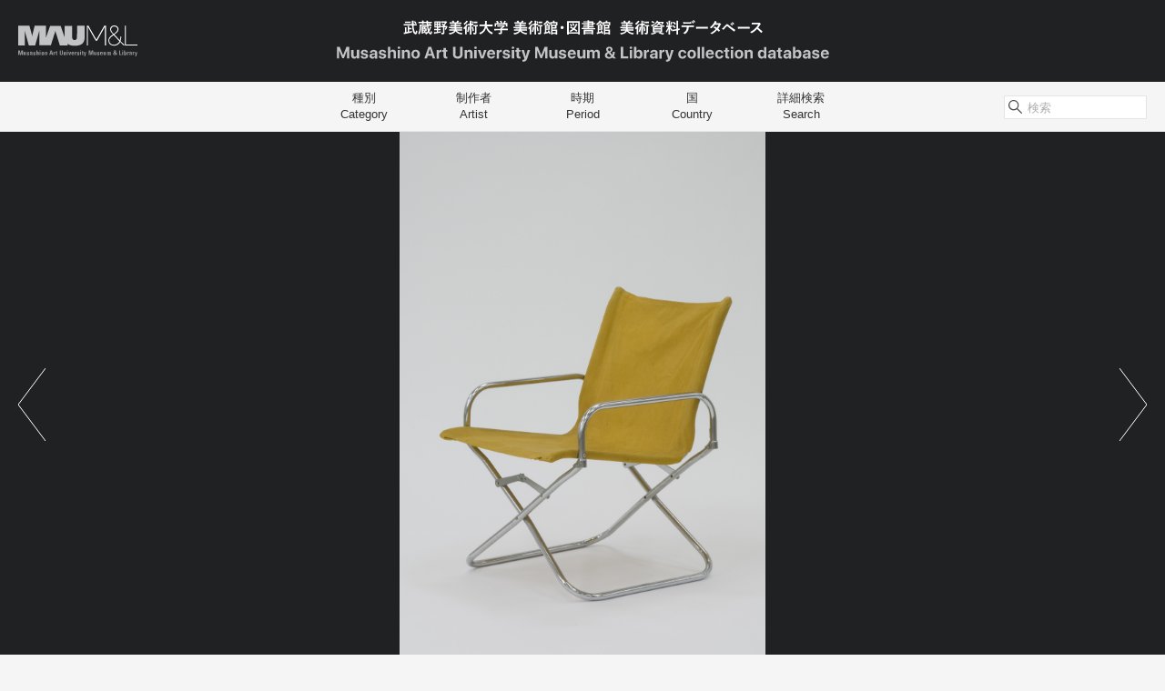

--- FILE ---
content_type: text/html; charset=UTF-8
request_url: http://collections.musabi.ac.jp/search/index_search.php?app=shiryo&list_id=8828228&data_id=99
body_size: 10915
content:
<!DOCTYPE html>
<html>
  <head>
    <meta charset="utf-8">
    <title>武蔵野美術大学 美術館・図書館 美術資料データベース</title>
    <meta name="viewport" content="width=device-width, initial-scale=1">
    <script src="http://ajax.googleapis.com/ajax/libs/jquery/1.11.1/jquery.min.js"></script>
    <link rel="shortcut icon" href="./images/favicon.ico" />
    <link rel="stylesheet" type="text/css" href="./slick/slick.css" media="screen" />
    <link rel="stylesheet" type="text/css" href="./slick/slick-theme.css" media="screen" />
    <link rel="stylesheet" type="text/css" href="./css/reset.css">
    <link rel="stylesheet" type="text/css" href="./css/style.css">
    <script src="./js/script.js"></script>
    <script src="./slick/slick.min.js"></script>
    <script src="./js/footerFixed.js"></script>
    <script src="./js/jquery.styled-select-box.js"></script>
    <script src="./js/ofi.min.js"></script>

    <meta property="og:title" content="武蔵野美術大学 美術館・図書館 美術資料データベース" />
    <meta property="og:type" content="website" />
    <meta property="og:url" content="http://collections.musabi.ac.jp/search/" />
    <meta property="og:image" content="./images/mauml_database_ogp.png" />
    <meta property="og:site_name"  content="武蔵野美術大学 美術館・図書館 美術資料データベース" />
    <meta property="og:description" content="武蔵野美術大学 美術館・図書館の美術資料データベースです。" />

  </head>

  <body>
  <div id="content-wrapper">

<header>
    <div id="logo-area">
      <a id="logo-ml" href="http://mauml.musabi.ac.jp"><img src="./images/mauml_logo.svg" alt="logo"></a>
      <a id="logo-title" href="index.php"><h1><img src="./images/title_logo.svg" alt="logo"></h1></a>
    </div>

    <nav id="global-nav">
      <div id="filter-btn"></div>
      <div id="switch-btn"></div>
      <div id="search-btn"></div>
      <ul>

        <li class="has-ul"><a href="">種別<br>Category</a>
          <ul class="width_250">
                <li><a href="./index_search.php?app=shiryo&mode=search&category[val]=_日本画｜Japanese Painting">_日本画｜Japanese Painting</a></li>
                <li><a href="./index_search.php?app=shiryo&mode=search&category[val]=_油彩｜Oil Painting">_油彩｜Oil Painting</a></li>
                <li><a href="./index_search.php?app=shiryo&mode=search&category[val]=_写真｜Photograph">_写真｜Photograph</a></li>
                <li><a href="./index_search.php?app=shiryo&mode=search&category[val]=_ポスター｜Poster">_ポスター｜Poster</a></li>
                <li><a href="./index_search.php?app=shiryo&mode=search&category[val]=_新聞広告、雑誌広告｜Advertisement">_新聞広告、雑誌広告｜Advertisement</a></li>
                <li><a href="./index_search.php?app=shiryo&mode=search&category[val]=_椅子｜Chair">_椅子｜Chair</a></li>
                <li><a href="./index_search.php?app=shiryo&mode=search&category[val]=_玩具｜Toy">_玩具｜Toy</a></li>
                <li><a href="./index_search.php?app=shiryo&mode=search&category[val]=_陶磁器｜Ceramic">_陶磁器｜Ceramic</a></li>
          </ul>
        </li>

        <li><a href="./search-artist.php">制作者<br>Artist</a></li>

        <li class="has-ul"><a href="">時期<br>Period</a>
          <ul>
                <li><a href="./index_search.php?app=shiryo&mode=search&era[val]=0-1900">～1900年代</a></li>
                <li><a href="./index_search.php?app=shiryo&mode=search&era[val]=1910-1920">1910年代</a></li>
                <li><a href="./index_search.php?app=shiryo&mode=search&era[val]=1920-1930">1920年代</a></li>
                <li><a href="./index_search.php?app=shiryo&mode=search&era[val]=1930-1940">1930年代</a></li>
                <li><a href="./index_search.php?app=shiryo&mode=search&era[val]=1940-1950">1940年代</a></li>
                <li><a href="./index_search.php?app=shiryo&mode=search&era[val]=1950-1960">1950年代</a></li>
                <li><a href="./index_search.php?app=shiryo&mode=search&era[val]=1960-1970">1960年代</a></li>
                <li><a href="./index_search.php?app=shiryo&mode=search&era[val]=1970-1980">1970年代</a></li>
                <li><a href="./index_search.php?app=shiryo&mode=search&era[val]=1980-1990">1980年代</a></li>
                <li><a href="./index_search.php?app=shiryo&mode=search&era[val]=1990-2000">1990年代</a></li>
                <li><a href="./index_search.php?app=shiryo&mode=search&era[val]=2000-2010">2000年代</a></li>
                <li><a href="./index_search.php?app=shiryo&mode=search&era[val]=2010-2020">2010年代</a></li>
          </ul>
        </li>

        <li class="has-ul"><a href="">国<br>Country</a>
          <ul class="width_150">
                <li><a href="./index_search.php?app=shiryo&mode=search&create_place[val]=日本｜Japan">日本｜Japan</a></li>
                <li><a href="./index_search.php?app=shiryo&mode=search&create_place[val]=アメリカ｜USA">アメリカ｜USA</a></li>
                <li><a href="./index_search.php?app=shiryo&mode=search&create_place[val]=イギリス｜UK">イギリス｜UK</a></li>
                <li><a href="./index_search.php?app=shiryo&mode=search&create_place[val]=イタリア｜Italy">イタリア｜Italy</a></li>
                <li><a href="./index_search.php?app=shiryo&mode=search&create_place[val]=カナダ｜Canada">カナダ｜Canada</a></li>
                <li><a href="./index_search.php?app=shiryo&mode=search&create_place[val]=中国｜China">中国｜China</a></li>
                <li><a href="./index_search.php?app=shiryo&mode=search&create_place[val]=ドイツ｜Germany">ドイツ｜Germany</a></li>
                <li><a href="./index_search.php?app=shiryo&mode=search&create_place[val]=フランス｜France">フランス｜France</a></li>
                <li><a href="./index_search.php?app=shiryo&mode=search&create_place[val]=ロシア｜Russia">ロシア｜Russia</a></li>
                <li><a href="./index_search.php?app=shiryo&mode=search&create_place[val]=その他｜Others">その他｜Others</a></li>
          </ul>
        </li>

        <li><a href="./index_search.php?app=search&model_name=shiryo">詳細検索<br>Search</a></li>
      </ul>
    </nav>

    <form id="header-search-form" method="post" action="./index_search.php?app=shiryo&mode=search">
      <span><input type="text" placeholder="検索" name="keyword[val]"></span>
    </form>

</header>

<div id="header-stuffing"></div>

<div id="overlay"></div>


  <div id="single">
    <div id="work-img-slider">
      <ul class="work-img-slider">
        <li><div class="background"><img class="object_fit_img" src="http://collections.musabi.ac.jp/search/media_files/large/11983.jpg?uid=20260125085745"></div></li>
        <li><div class="background"><img class="object_fit_img" src="http://collections.musabi.ac.jp/search/media_files/large/11984.jpg?uid=20260125085745"></div></li>
        <li><div class="background"><img class="object_fit_img" src="http://collections.musabi.ac.jp/search/media_files/large/11985.jpg?uid=20260125085745"></div></li>
        <li><div class="background"><img class="object_fit_img" src="http://collections.musabi.ac.jp/search/media_files/large/11986.jpg?uid=20260125085745"></div></li>
      </ul>

      <div id="arrows">
        <div class="slick-prev">
          <img src="./images/prev-arrow-button.svg" alt="→">
        </div>
        <div class="slick-next">
          <img src="./images/next-arrow-button.svg" alt="←">
        </div>
      </div>
    </div>


    <main>
      <a href="./index_search.php?app=shiryo&mode=list&list_id=8828228" id="btsr"><img src="./images/prev-btn.svg" alt="">Back to Search Results</a>

      <div class="work-data">
        <p class="work-title font-bold">ニーチェアＸ2（イージーチェア）　Wood foldig chair(Easy Chair)</p>
        <p class="work-artist"><a href="./index_search.php?app=shiryo&mode=search&creator_nm[val]=%E6%96%B0%E5%B1%85%2C%E7%8C%9B">新居,猛</a></p>
        <p class="work-date">1975</p>

        <table>
          <tr>
            <th>再制作時期<br>Recreated year</th>
            <td>1989</td>
          </tr>
          <tr>
            <th>発行者<br>Maker/Publisher</th>
            <td><a href="./index_search.php?app=shiryo&mode=search&issue_nm[val]=Ny+Furniture+%28Japan%29">Ny Furniture (Japan)</a></td>
          </tr>
          <tr>
            <th>材質<br>Material</th>
            <td>スチールパイプ,ナラ材,キャンバス張り,Steel-pipe, Japanese Oak, Canvas</td>
          </tr>
          <tr>
            <th>サイズ<br>Size</th>
            <td>h.748mm&nbsp;w.560mm&nbsp;d.640mm&nbsp;5100g&nbsp;座面高:380mm</td>
          </tr>
          <tr>
            <th>種別<br>Category</th>
            <td><a href="./index_search.php?app=shiryo&mode=search&category[val]=%E3%83%97%E3%83%AD%E3%83%80%E3%82%AF%E3%83%88%E3%83%87%E3%82%B6%E3%82%A4%E3%83%B3">プロダクトデザイン</a> <a href="./index_search.php?app=shiryo&mode=search&category[val]=_%E5%AE%B6%E5%85%B7">_家具</a> <a href="./index_search.php?app=shiryo&mode=search&category[val]=_%E6%A4%85%E5%AD%90">_椅子</a></td>
          </tr>
          <tr>
            <th>掲載図書<br>Publication book</th>
            <td> <a href="https://lib.musabi.ac.jp/webopac/BB00072487" target="_blank">名作椅子に座る : 武蔵野美術大学美術資料図書館近代椅子コレクションより</a></td>
          </tr>
          <tr>
            <th>登録番号<br>Assesion Number</th>
            <td>198912001000</td>
          </tr>
          <tr>
            <th>解説<br>Commentary</th>
            <td>1975年にデザインされたアームも脚も金属でつくられた折り畳み椅子。脚が交差し、背と座がキャンバスなのは今までと同じだが、加重による広がりを安定させるために脚の交差するところにステイを入れている。折り畳む場合にステイを更に折る手順は煩雑を免れない。アームを折り畳むというところに問題点があろう。</td>
          </tr>
        </table>

      </div>



      <div id="related-works">
        <h2>Related Works</h2>

        <ul class="related-works-slider">
        </ul>

        <div id="arrows2">
          <div class="slick-prev">
            <img src="./images/prev-arrow-button2.svg" alt="→">
          </div>
          <div class="slick-next">
            <img src="./images/next-arrow-button2.svg" alt="←">
          </div>
        </div>

      </div>

    </main>
  </div>

<footer id="footer">
  <small>Copyright &copy; 2026 Musashino Art University Museum & Library. All Rights Reserved.</small>
</footer>

</div><!-- content-wrapper -->
</body>
</html>


--- FILE ---
content_type: text/css
request_url: http://collections.musabi.ac.jp/search/css/style.css
body_size: 30311
content:
html *
{
  font-family: -apple-system, 'BlinkMacSystemFont', "Yu Gothic Medium", "游ゴシック Medium", YuGo-Medium, "游ゴシック体", "ヒラギノ角ゴ Pro W3", "メイリオ", sans-serif;
  font-weight: 300;
  font-size: 10pt;
  line-height: 14pt;
}

html {
  background: #F5F5F5;
}

h2 {
  font-size: 14pt;
  margin-bottom: 15px;
  font-weight: bold;
}

h3 {
  margin-bottom: 5px;
}

.font-bold {
  font-weight: bold;
}

a:hover {
  color: #939393;
}

input {
  background: #FFF;
  height: 24px;
  border: 1px solid #E5E5E5;
}

input[type="text"]:focus {
  outline: 0;
  border-color: #CCC;
}

:placeholder-shown { color: #ADADAD;}

::-webkit-input-placeholder { color: #ADADAD; }

/* Firefox 18- */
:-moz-placeholder { color: #ADADAD; opacity: 1; }

/* Firefox 19+ */
::-moz-placeholder { color: #ADADAD; opacity: 1; }

/* IE 10+ */
:-ms-input-placeholder { color: #ADADAD; }


.select-wrap .selected-display {
  padding: 0 5px;
  line-height: 24px;
}

.select-wrap .styled-select {
  cursor: pointer;
  position: relative;
  display: inline-block;
  vertical-align: top;
  border: 1px solid #E5E5E5;
  background: #FFF;
}

.styled-select .selected-display {
  display: block;
  padding-left: 9px;
}

.selected-display:hover {
  color: #AAA;
}

.styled-select .arrow-wrap {
  display: block;
  width: 13px;
  height: 100%;
  position: absolute;
  top: 0;
  right: 6px;
  text-align: center;
  font-size: 10px
}

.arrow-wrap:after {
  content: "";
  position: absolute;
  background: url('../images/drop-down-btn.svg') no-repeat;
  width: 13px;
  height: 6px;
  top: 9px;
  right: 0px;
  transition: all 0.2s ease;
}

.open .arrow-wrap:after {
  transform: rotate(180deg);
  -ms-transform: rotate(180deg);
  -moz-transform: rotate(180deg);
  -webkit-transform: rotate(180deg);
  -o-transform: rotate(180deg);
  top: 9px;
  right: 2px;
}

.styled-select .options {
  width: calc(100% + 2px);
  overflow-y: auto;
  position: absolute;
  z-index: 80;
  top: 25px;
  left: -1px;
  display: none;
  border-left: 1px solid #E5E5E5;
  border-right: 1px solid #E5E5E5;
}

.styled-select .options .option {
  padding: 0 5px;
  line-height: 24px;
  border-bottom: 1px solid #E5E5E5;
  background: #FFF;
}

/* .styled-select .options .option.selected, */
.styled-select .options .option:hover {
  color: #999;
}

.check-input {
  display: none;
}

.check-input + label {
  padding-left: 25px;
  position:relative;
  cursor: pointer;
  display: block;
  vertical-align: top;
}

.check-input + label:hover {
  color: #939393;
}

.check-input + label::before {
  content: "";
  display: block;
  position: absolute;
  top: 0;
  left: 0;
  width: 15px;
  height: 15px;
  border: 1px solid #E5E5E5;
  background: #FFF;
}

.check-input:checked + label{
  color: #939393;
}

.check-input:checked + label::after {
  content: "";
  display: block;
  position: absolute;
  top: 4px;
  left: 4px;
  width: 9px;
  height: 9px;
  background: #000;

}

button {
  border: none;
  outline: none;
  box-sizing:border-box;
  width:180px;
  cursor: pointer;
  line-height: 5px;
  padding: 10px;
  transition: all 0.3s ease;
}

button::before,
button::after {
   box-sizing:border-box;
}

.black {
  background: #202123;
  color: #fff;
}

.black:hover {
  background: #666;
}

.white {
  border:1px solid #E5E5E5;
  background-color: #FFF;
  color: #000;
}

.white:hover {
  background: #EEE;
}


#content-wrapper {
  width: 100%;
  min-width: 1000px;
}

@media screen and (max-width: 768px){
  #content-wrapper {
    width: 100%;
    min-width: 10px;
  }

  .contents-box .data p {
    font-size: 8pt;
    line-height: 14pt;
  }

}

.contents-box .data p {
  line-height: 22px;
}

.contents-box .data p.artist {
  margin-bottom: 1em;
}
.contents-box img {
  transition: all 0.5s ease;
}

.object_fit_img {
  object-fit: contain;
  font-family: 'object-fit: contain;'
}


/* ----------------------------------------------------------- */

                        /* header */

/* ----------------------------------------------------------- */

#overlay {
  position: fixed;
  top: 0;
  left: 0;
  right: 0;
  bottom: 0;
  background: #F5F5F5;

  opacity: 0.95;
  -ms-filter: "alpha(opacity=95)"; /* IE 8,9 */
  -moz-opacity:0.95; /* FF , Netscape */
  -khtml-opacity: 0.95; /* Safari 1.x */

  display: none;
  z-index: 95;
}

header {
  position: fixed;
  top: 0;
  left: 0;
  width: 100%;
  z-index: 96;
  width: 100%;
  min-width: 1000px;
}

#logo-area {
  width: 100%;
  height: 90px;
  background: #202123;
  position: relative;
}

#logo-area #logo-ml {
  width: 131px;
  height: 34px;
  margin: auto;
  position: absolute;
  top: 0;
  left: 20px;
  bottom: 0;
}

#logo-area #logo-ml img {
  width: 100%;
}

#logo-area #logo-title {
  width: 541px;
  height: 46px;
  margin: auto;
  position: absolute;
  top: 0;
  left: 0;
  right: 0;
  bottom: 0;
}

#logo-area #logo-title img {
  width: 100%;
}

#global-nav {
  width: 100%;
  height: 55px;
  border-bottom: 1px solid #E5E5E5;
  background: #F5F5F5;
}

#global-nav > ul {
  width: 600px;
  margin: 0px auto;
  font-size: 0px;
}

#global-nav > ul > li {
  display: inline-block;
  width: calc(100% / 5);
  text-align: center;
  vertical-align: top;
}

#global-nav > ul > li > a {
  display: block;
  padding: 9px 0;
}

#global-nav > ul > li > ul {
  display: none;
  margin-left: 30px;
  margin-top: 10px
}

#global-nav > ul > li > ul.width_250 {
  width: 250px;
}

#global-nav > ul > li > ul.width_150 {
  width: 150px;
}

#global-nav > ul > li > ul > li {
  width: 100%;
  text-align: left;
  padding: 4px 0;
}

#header-search-form {
  position: absolute;
  top: 105px;
  right: 20px;
}

#header-search-form input {
  padding:0 0 0 25px;
  background: url('../images/search.svg') no-repeat 4px 4px;
  background-size:15px 15px;
  background-color: #FFF;
  width: 130px;
}

#header-stuffing {
  width: 100%;
  height: 145px;
}

@media screen and (max-width: 768px){
  header {
    width: 100%;
    min-width: 10px;
  }

  header.hamburger {
    height: 100%;
    overflow: auto;
    -webkit-overflow-scrolling: touch;
  }

  header > ul {
  }

  #global-nav ul > li.has-ul {
    position: relative;
  }

  #global-nav .arrow-wrap:after {
    top: 21px;
    right: 20px;
  }

  #global-nav .open:after {
    transform: rotate(180deg);
    -ms-transform: rotate(180deg);
    -moz-transform: rotate(180deg);
    -webkit-transform: rotate(180deg);
    -o-transform: rotate(180deg);
    top: 21px;
    right: 22px;
  }

  #logo-area {
    height: 70px;
  }

  #logo-area #logo-ml {
    width: 70px;
    height: 19px;
    left: 10px;
  }

  #logo-area #logo-title {
    width: 120px;
    height: 12px;
  }

  #global-nav {
    height: auto;
    border-bottom: none;
    box-shadow: 0px 1px 10px rgba(0,0,0,0.2);
  }

  #global-nav #filter-btn {
    position: absolute;
    top: 24px;
    right: 70px;
    width: 20px;
    height: 20px;
    background: url(../images/filter_sp.svg) no-repeat center center;
    transition: all 200ms 0s ease;
    cursor: pointer;
  }

  #global-nav #filter-btn.btn-closed {
    background: url(../images/btnClose.svg) no-repeat center center;
  }

  #global-nav #switch-btn {
    position: absolute;
    top: 24px;
    right: 40px;
    width: 20px;
    height: 20px;
    background: url(../images/btnOpen.svg) no-repeat center center;
    transition: all 200ms 0.2s ease;
    cursor: pointer;
  }

  #global-nav #switch-btn.btn-closed {
    background: url(../images/btnClose.svg) no-repeat center center;
  }

  #global-nav #search-btn {
    position: absolute;
    top: 24px;
    right: 10px;
    width: 20px;
    height: 20px;
    background: url(../images/search_sp.svg) no-repeat center center;
    transition: all 200ms 0s ease;
    cursor: pointer;
  }

  #global-nav #search-btn.btn-closed {
    background: url(../images/btnClose.svg) no-repeat center center;
  }

  #global-nav > ul,
  #global-nav > ul > li,
  #global-nav > ul > li > ul,
  #global-nav > ul > li > ul.width_250,
  #global-nav > ul > li > ul.width_150 {
    width: 100%;
    margin: 0;
    text-align: left;
  }

  #global-nav > ul > li > a {
    border-bottom: 1px solid #E5E5E5E5;
    padding: 15px 20px;
  }

  #global-nav > ul > li > ul > li {
    text-align: center;
    padding: 0;
    border-bottom: 1px solid #E5E5E5E5;
    background: #FFF;
  }

  #global-nav > ul > li > ul > li > a {
    display: block;
    padding: 13px 20px;
    text-align: left;
  }

  #header-search-form {
    top: 70px;
    right: 0px;
    width: 100%;
    height: 50px;
    background: #202123;
    border-top: 1px solid #666666;
    padding: 10px;
  }

  #header-search-form input {
    background: url('../images/search.svg') no-repeat 7px 7px;
    background-size:15px 15px;
    background-color: #FFF;
    width: 100%;
    height: 30px;
    box-sizing: border-box;
  }

  #header-stuffing {
    width: 100%;
    height: 70px;
  }

  #filter-btn {
    display: none;
  }
}

/* ----------------------------------------------------------- */

                        /* main */

/* ----------------------------------------------------------- */

main {
  display: block;/*IE蟇ｾ遲�*/
  width: calc(100% - 120px);
  margin: 30px auto;
}

main::after {
  content: "";
  display: block;
  clear: both;
}

@media screen and (max-width: 768px){
  main {
    margin: 0;
    width: 100%;
  }
}

/* ----------------------------------------------------------- */

                        /* search-artist */

/* ----------------------------------------------------------- */


#a-n {
  margin-bottom: 30px;
}

#a-n a,
#a-z a {
  font-size: 9pt;
  font-weight: bold;
}

#a-n > li {
  display: inline-block;
  vertical-align: top;
  margin-right: 10px;
}

#a-z > li {
  display: inline-block;
  margin: 0 15px 4px 0;
}

#artist-index > li {
  margin: 50px 0;
}

#artist-index li {
  float:left;
  margin-bottom: 10px;
  text-align:left;
  width: 100%;
}
#artist-index li h2 {
  border-bottom: 1px solid #E5E5E5;
}

#artist-index li ul li {
  width: 25%;
  overflow:hidden;
  height: 20px;
}

#search-artist .btt {
  position: fixed;
  right: 60px;
  bottom: 60px;
  display: none;
}

#search-artist .btt img {
  width: 40px;
  height: 40px;
}

#search-artist .btt:hover img {
  opacity: 0.8;
  -ms-filter: "alpha(opacity=80)"; /* IE 8,9 */
  -moz-opacity:0.8; /* FF , Netscape */
  -khtml-opacity: 0.8; /* Safari 1.x */
}

@media screen and (max-width: 1500px){
  #artist-index li ul li {
    width: 33.333%;
  }
}

@media screen and (max-width: 1000px){
  #artist-index li ul li {
    width: 50%;
  }
}

@media screen and (max-width: 768px){
  #a-n,
  #a-z
   {
    margin: 20px;
  }

  #artist-index li h2 {
    background: #D6D6D6;
    border-bottom: none;
    font-size: 1em;
    margin: 0;
    padding: 4px 20px;
    height: 25px;
  }

  #artist-index > li {
    margin: 0;
  }

  #artist-index li ul li {
    width: 100%;
    border-bottom: 1px solid #E5E5E5;
    margin: 0px;
    height: 50px;
  }

  #artist-index li ul li:last-child {
    border-bottom: 0;
  }

  #artist-index li ul li a {
    display: block;
    padding: 15px 20px;
  }

  #search-artist .btt {
    right: 20px;
    bottom: 30px;
  }

}

/* ----------------------------------------------------------- */

                        /* advanced-search */

/* ----------------------------------------------------------- */

#advanced-search {
  width: 700px;
  margin: 0 auto;
}

#advanced-search li {
  padding: 20px 0 10px 0;
  border-bottom: 1px solid #E5E5E5;
  font-size: 0;
}

#advanced-search label,
#advanced-search .label
 {
  display: inline-block;
  width: 220px;
  text-align: left;
  box-sizing: border-box;
}

#advanced-search input[type="text"] {
  width: calc(100% - 220px);
  vertical-align: top;
  box-sizing: border-box;
  height: 25px;
  border: 1px solid #E5E5E5;
  padding-left: 5px;
}

#advanced-search .select-wrap {
  box-sizing: border-box;
  width: calc(100% - 220px);
  height: 25px;
  display: inline-block;
  vertical-align: top;
}

#advanced-search .select-wrap .options {
  position: absolute;
  top: 25px;
}

#advanced-search .select-wrap .option {
  padding: 0 5px;
}

#advanced-search .select-wrap .selected-display {
  padding: 0 5px;
}

#advanced-search .button-wrap {
  width: 400px;
  margin: 30px auto;
}

#advanced-search .button-wrap button {
  margin: 0 5px;
}

@media screen and (max-width: 768px){
  #advanced-search {
    width: 100%;
  }

  #advanced-search label,
  #advanced-search .label {
    width: 100%;
    height: 25px;
    background: #D6D6D6;
    padding: 4px 20px;
  }

  #advanced-search label.non-background {
    background: none;
  }

  #advanced-search ul li {
    border: none;
    padding: 0;
  }

  #advanced-search input[type="text"],
  #advanced-search .select-wrap,
  #advanced-search .non-background
   {
    width: calc(100% - 40px);
    height: 30px;
    margin: 10px 20px;
  }

  #advanced-search .select-wrap .options {
    position: absolute;
    top: 31px;
  }

  #advanced-search .select-wrap .option {
    padding: 3px 5px;
  }

  #advanced-search .select-wrap .selected-display {
    padding: 3px 5px;
  }

  #advanced-search .styled-select .arrow-wrap {
    top: 4px;
  }

  #advanced-search .open .arrow-wrap:after {
    top: 8px;
  }

  #advanced-search .button-wrap {
    width: 100%;
    margin: 0;
    padding: 20px;
  }

  #advanced-search .button-wrap button {
    width: 100%;
    margin: 0;
    margin-bottom: 10px;
  }

}


/* ----------------------------------------------------------- */

                        /* feature */

/* ----------------------------------------------------------- */

.slick-dots li.slick-active button:before,
.slick-dots li button:before {
  color: #000;
}

#feature {
  position: relative;
}

#feature .feature-slider {
  margin:0 auto;
}

#feature .feature-slider li {
  position:relative;
}

#feature .feature-slider li img {
  width: 100%;
  height: auto;
}

#feature .text {
  position: absolute;
  top: calc(50% - 14px);
  left: 4%;
  transform: translate(0%, -50%);
  -ms-transform: translate(0%, -50%);
  -moz-transform: translate(0%, -50%);
  -webkit-transform: translate(0%, -50%);
  -o-transform: translate(0%, -50%);

  text-align: left;
}

#feature .text_white > p {
  color:  #FFF;
}

#feature .text_black > p {
  color:  #202020;
}

#feature .text .title {
  font-size: 2.5vw;
  line-height: 3.2vw;
}

#feature .text .en {
  margin-bottom: 10px;
}

#feature .text .line {
  width: 50px;
  margin: 15px 0;
}

#feature .text_white .line {
  border-top: 1px solid #FFF;
}

#feature .text_black .line {
  border-top: 1px solid #202020;
}

#feature .text .description {
  font-size: 1.1vw;
  line-height: 2.0vw;
}

#feature .feature-slider .caption {
  width: 100%;
  height: 28px;
  padding: 5px 40px;
}

#feature .feature-slider .caption > .data {
  font-size: 8pt;
  text-align: right;
  color: #202020;
}


#feature .slick-prev,
#feature .slick-next {
  width: 30px;
  height: 80px;
}

#feature .slick-prev:before,
#feature .slick-next:before {
  content:"";
}

#feature button.slick-prev,
#feature button.slick-next {
  z-index:99;
}

#feature .slick-prev {left:20px;}
#feature .slick-next {right:20px;}
#feature .slick-arrow {z-index:90;}

#feature {
  margin-bottom: 20px;
}



@media screen and (max-width: 768px){
  #feature .text {
    left: 25px;
  }

  #feature .text p {
    font-size: 9pt;
  }

  #feature .text .en {
    margin-bottom: 0px;
  }

  #feature .text .line,
  #feature .text .description {
    display: none;
  }

  #feature .feature-slider .caption {
    padding: 5px 10px;
  }
}

/* ----------------------------------------------------------- */

                        /* highlight */

/* ----------------------------------------------------------- */

#highlight {
  width: 100%;
  border-top: 1px solid #E5E5E5;
  padding-top: 30px;
}

#highlight #grid-view-wrapper .contents-box {
  margin-bottom: 40px;
	padding: 10px;
	width: calc(20% - 15px);
  border: 1px solid #E5E5E5E5;
  background: #FFF;
}

@media screen and (max-width: 1500px){
	#highlight #grid-view-wrapper .contents-box {
		width: calc(25% - 15px);
	}
}

@media screen and (max-width: 1000px){
  #highlight #grid-view-wrapper .contents-box {
		width: calc(33.333% - 15px);
	}
}

@media screen and (max-width: 768px){
  #highlight {
    padding: 30px 20px;
  }


  #highlight #grid-view-wrapper .contents-box {
		width: calc(50% - 5px);
    margin-bottom: 10px;
	}
}

/* ----------------------------------------------------------- */

                        /* side-bar(filter) */

/* ----------------------------------------------------------- */

#side-bar {
  width: 270px;
  float: left;
}

#side-bar h3,
#side-bar h3 > label {
  font-size: 12pt;
}

#filter {
  margin-bottom: 20px;
}

#filter a {
  display: inline-block;
  width: 100%;
  padding: 12px 0;
}

#filter ul > li {
  border-top: 1px solid #E5E5E5;
  position: relative;
}

#filter ul > li:last-child {
  border-bottom: 1px solid #E5E5E5;
}

#filter ul > li > ul {
  display: none;
}

#filter ul > li > ul > li {
  padding: 13px 0 13px 4px;
}

#filter ul > li > ul > li:first-child {
}

#filter ul > li > ul > li:last-child {
  border-bottom: none;
}

#filter .arrow-wrap:after {
  top: 18px;
  right: 5px;
}

#filter .open .arrow-wrap:after {
  right: 7px;
}

#mdOverlay {
	top: 145px;
	left: 0;
	width: 100%;
	position: fixed;
	z-index: 97;
	background: #F5F5F5;
	display: none;
}

#mdWindow {
  top: 165px;
	left: 20px;
  right: 20px;
  bottom: 20px;
	position: fixed;
	z-index: 98;
	background: #fff;
	display: none;
  border: 1px solid #E5E5E5;
}

#mdWindow .mdClose {
	top: 30px;
	right: 30px;
	width: 30px;
	height: 30px;
  background: url(../images/btnClose_md.svg);
	position: absolute;
	z-index: 99;
	cursor: pointer;
}

#contWrap {
	margin: 0 auto;
	padding: 30px 30px;
	width: 100%;
	height: 100%;
	box-sizing: border-box;
	overflow-y: auto;
}

#contWrap h3 {
  margin-bottom: 40px;
}

#contWrap ul {
  list-style: none;
}

#contWrap ul > li {
  list-style: none;
  border: none;
  display: inline-block;
  vertical-align: top;
  padding-right: 20px;
  margin-bottom: 20px;
  width: calc((100% - 40px)/4);
  height: 20px;
  overflow: hidden;
}

#contWrap ul > li:last-child {
  border: none;
}

@media screen and (max-width: 1500px){
  #contWrap ul > li {
    width: calc((100% - 40px)/3);
  }
}

@media screen and (max-width: 1000px){
  #contWrap ul > li {
    width: calc((100% - 40px)/2);
  }
}

#sort .select-wrap .styled-select {
  border-left: none;
  border-right: none;
}

#sort .select-wrap .selected-display {
  background: #F5F5F5;
  padding: 9px 0;
}

#sort .select-wrap .options {
  border: none;
  top: 43px;
}

#sort .select-wrap .option {
  background: #F5F5F5;
  padding: 9px 0;
}

#sort .arrow-wrap:after {
  top: 20px;
  right: 0px;
}

#sort .open .arrow-wrap:after {
  right: 2px;
}
#sort .select-wrap .selected {
  display: none;
}

#side-bar .button-wrap {
  display: none;
}

@media screen and (max-width: 768px){

  #side-bar {
    position: fixed;
    width: 100%;
    background: #F5F5F5;
    z-index: 90;

    height: calc(100% - 70px);
    overflow: auto;
    -webkit-overflow-scrolling: touch;
  }

  #side-bar h3 {
    background: #CCC;
    height: 25px;
    padding: 4px 20px;
    margin: 0;
  }

  #filter {
    margin: 0;
  }

  #filter ul > li > a {
    padding: 17px 17px;
  }

  #filter ul > li > ul > li {
    height: 50px;
    background: #FFF;
    padding: 0 17px;
  }

  #filter ul > li > ul > li label {
    height: 100%;
    padding-top: 17px;
    padding-left: 30px;
  }

  #filter .check-input + label::before {
    top: 17px;
  }

  #filter .check-input:checked + label::after {
    top: 21px;
    left: 4px;
  }

  #filter .arrow-wrap:after {
    top: 22px;
    right: 20px;
  }

  #filter .open .arrow-wrap:after {
    right: 22px;
  }

  #sort .select-wrap .selected-display {
    padding: 13px 20px;
  }

  #sort .select-wrap .options {
    top: 51px;
  }

  #sort .select-wrap .option {
    padding: 13px 20px;
  }

  #sort .arrow-wrap:after {
    top: 22px;
    right: 20px;
  }

  #sort .open .arrow-wrap:after {
    right: 22px;
  }

  #side-bar .button-wrap {
    display: block;
    width: 100%;
    padding: 20px;
  }

  #side-bar .button-wrap button {
    width: 100%;
    margin: 5px 0;
  }

}



/* ----------------------------------------------------------- */

                        /* single */

/* ----------------------------------------------------------- */

#work-img-slider {
  position: relative;
}

#work-img-slider .work-img-slider {
  margin:0 auto;
}

#work-img-slider .work-img-slider li {
  position:relative;
}

#work-img-slider .work-img-slider li img {
  height: auto;
}

#work-img-slider .slick-prev,
#work-img-slider .slick-next {
  width: 30px;
  height: 80px;
}

#work-img-slider .slick-prev:before,
#work-img-slider .slick-next:before {
  content:"";
}

#work-img-slider button.slick-prev,
#work-img-slider button.slick-next {
  z-index:99;
}

#work-img-slider .slick-prev {left:20px;}
#work-img-slider .slick-next {right:20px;}
#work-img-slider .slick-arrow {z-index:90;}

#work-img-slider .work-img-slider li .background {
  width: 100%;
  height: 600px;
  background: #202123;
}

#work-img-slider .work-img-slider li img {
    width: 100%;
    height: 100%;
}

#btsr {
  margin-bottom: 20px;
  display: block;
  width: 160px;
}

#btsr img {
  height: 10px;
  margin: 0 6px 0 0;
}

#btsr a {
  padding-left: 30px;
}

#single .work-data {
  padding: 60px;
  background: #FFF;
}

#single .work-data::after {
  content: "";
  display: block;
  clear: both;
}

#single .work-title {
  font-size: 22px;
  margin-bottom: 1em;
}

#single .work-artist {
  margin-bottom: 10px;
}

#single .work-artist a {
  margin-bottom: 18px;
}

#single .work-date {
  font-size: 16px;
}

#single table {
  margin-top: 30px;
}

#single tr {
  border-top: 1px solid #E5E5E5;
  height: 70px;
}

#single th {
  width: 250px;
  padding: 15px 0;
  text-align: left;
  color: #ADADAD;
  vertical-align: top;
}

#single td {
  padding: 15px 0;
  line-height: 22px;
  text-align: justify;
}

#single td a {
  text-decoration: underline;
  display: block;
  margin-right: 10px;
  float: left;
}


#related-works {
  position: relative;
  padding: 50px 0px;
}

#related-works .slick-prev,
#related-works .slick-next {
  width: 15px;
  height: 40px;
}

#related-works .slick-prev:before,
#related-works .slick-next:before {
  content:"";
}

#related-works button.slick-prev,
#related-works button.slick-next {
  z-index:99;
}

#related-works .slick-prev {left:-38px;}
#related-works .slick-next {right:-38px;}
#related-works .slick-arrow {z-index:90;}

#related-works .related-works-slider {
  margin-right: -15px;
}

#related-works .contents-box {
  margin-right: 15px;
  border: 1px solid #E5E5E5;
  background: #FFF;
}

#related-works .contents-box a {
  display: block;
  padding: 10px;
  height: 100%;
}

#related-works .contents-box .trim {
  position: relative;
}

#related-works .contents-box .trim:before {
  content:'';
  display:block;
  width:100%;
  height:0;
  padding-bottom:100%;
}

#related-works .contents-box .trim img {
  object-fit: contain;
  position: absolute;
  top: 0;
  width: 100%;
  height: 100%;
}

#related-works .contents-box .title,
#related-works .contents-box .artist {
  width: 100%;
  white-space: nowrap;
  overflow: hidden;
  text-overflow: ellipsis;
  -webkit-text-overflow: ellipsis; /* Safari */
  -o-text-overflow: ellipsis; /* Opera */
}

#related-works .contents-box .artist {
  margin-bottom: 1em;
}

#related-works .contents-box .data {
  margin: 10px 0 0 0;
}

@media screen and (max-width: 768px){

  #btsr {
    margin: 40px 20px 10px 20px;
    display: block;
  }

  #work-img-slider .work-img-slider li .background {
    height: 250px;
  }

  .slick-prev,
  .slick-next {
    display: none;
  }

  #single {
    padding: 0;
  }

  #single table {
    margin-top: 20px;
  }

  #single p.work-title {
    font-size: 14pt;
  }

  #single p.work-artist,
  #single p.work-date {
    font-size: 10pt;
    line-height: 10pt;
  }

  #single .work-data {
    padding: 20px 20px;
    background: #FFF;
  }

  #single .work-data table tr {
    height: 50px;
  }

  #single .work-data table th {
    width: 110px;
    padding-right: 10px;
  }

  #single table th,
  #single table td,
  #single table a {
    font-size: 8pt;
    line-height: 14pt;
  }

  #related-works {
    padding: 50px 20px;
  }

  #related-works .related-works-slider {
    margin-right: -10px;
  }

  #related-works .slick-prev {left:38px;}
  #related-works .slick-next {right:38px;}

  #related-works .contents-box {
    margin-right: 10px;
  }

}

/* ----------------------------------------------------------- */

                        /* archive */

/* ----------------------------------------------------------- */

#archive {
  width: calc(100% - 300px);
  padding-left: 30px;
  float: left;
}

#archive .list-wrapper {
  height: 50px;
  width: 100%;
  /* margin: 0 auto; */
  position: relative;
}

#archive .list-wrapper h2 {
  position: absolute;
  top: 5px;
}

#archive .list-wrapper .button-radio {
  margin: 0;
  padding: 0;
  width: 60px;
  height: 30px;
  position: absolute;
  top: 0;
  right: 0;
}

#archive .list-wrapper .button-radio input[type="radio"] {
  display: none;
}

#archive .list-wrapper .button-radio label {
  display:inline-block;
  width: 30px;
  height: 30px;
  border: 1px solid #333;

  opacity: 0.2;
  -ms-filter: "alpha(opacity=20)"; /* IE 8,9 */
  -moz-opacity:0.2; /* FF , Netscape */
  -khtml-opacity: 0.2; /* Safari 1.x */

  transition: all 0.3s;
  display: block;
  float: left;
}

#archive .list-wrapper .button-radio #grid-view-button {
  background: url('../images/grid-view-button.svg') no-repeat;
}

#archive .list-wrapper .button-radio #list-view-button {
  background: url('../images/list-view-button.svg') no-repeat;
  margin-left: -1px;
}

#archive .list-wrapper .button-radio input[type="radio"]:checked + label {
  opacity: 1.0;
  -ms-filter: "alpha(opacity=10)"; /* IE 8,9 */
  -moz-opacity:0.1; /* FF , Netscape */
  -khtml-opacity: 0.1; /* Safari 1.x */
}

#grid-view-wrapper {
	display: flex;
	flex-wrap: wrap;
	justify-content: space-between;
}

#archive #grid-view-wrapper .contents-box {
  margin-bottom: 40px;
	padding: 10px;
	width: calc(25% - 15px);
  border: 1px solid #E5E5E5E5;
  background: #FFF;
}


#grid-view-wrapper .contents-box .image-wrap {
  position: relative;
}

#grid-view-wrapper .contents-box .data {
  margin: 10px 0 0 0;
}

#grid-view-wrapper .contents-box .data .date,
#grid-view-wrapper .contents-box .data .category {
  color: #999;
}

#grid-view-wrapper .contents-box .data .accession-number {
  display: none;
}

#grid-view-wrapper .contents-box .image-wrap::before {
  display: block;
  content: '';
  padding-top: 100%
}

#grid-view-wrapper .contents-box img {
  object-fit: contain;
  position: absolute;
  top: 0;
  width: 100%;
  height: 100%;
  transition: all 0.5s ease;
}

.contents-box .dark {
  filter:brightness(80%);
  -webkit-filter:brightness(80%);
  -moz-filter:brightness(80%);
  -o-filter:brightness(80%);
  -ms-filter:brightness(80%);
}

@media screen and (min-width: 1000px){
  #grid-view-wrapper::before{
    content:"";
    display: block;
    width: calc(25% - 15px);
    order:1;
  }

  #grid-view-wrapper::after{
    content:"";
    display: block;
    width: calc(25% - 15px);
  }
}

@media screen and (max-width: 1500px){
	#archive #grid-view-wrapper .contents-box {
		width: calc(33.333% - 15px);
	}
}

@media screen and (max-width: 1000px){
  #archive #grid-view-wrapper .contents-box {
		width: calc(50% - 15px);
	}

  #grid-view-wrapper::after{
    content:"";
    display: block;
    width: calc(33.333% - 15px);
  }
}

@media screen and (max-width: 768px){
  #archive #grid-view-wrapper .contents-box {
		width: calc(50% - 5px);
	}
}

#archive #list-view-wrapper .contents-box {
  display: block;
  padding: 20px 20px;
  border: 1px solid #E5E5E5;
  border-bottom: none;
  background: #FFF;
}

#archive #list-view-wrapper .contents-box:last-child {
  border-bottom: 1px solid #E5E5E5;
}

#archive #list-view-wrapper .contents-box::after {
  content: "";
  display: block;
  clear: both;
}

#archive #list-view-wrapper .contents-box .image-wrap {
  width: 150px;
  height: 150px;
  float: left;
}

#archive #list-view-wrapper .contents-box .image-wrap img {
  object-fit: contain;
  width: 100%;
  height: 100%;
}

#archive #list-view-wrapper .contents-box .data {
  width: calc(100% - 150px);
  float: left;
  padding-left: 40px;
}

#archive #list-view-wrapper .contents-box .data .date,
#archive #list-view-wrapper .contents-box .data .category,
#archive #list-view-wrapper .contents-box .data .accession-number {
  color: #AAA;
}

#archive .pager {
    overflow: hidden;
    margin-top: 50px;
}

#archive .pager ul {
    list-style: none;
    position: relative;
    left: 50%;
    float: left;
}

#archive .pager ul li {
    margin: 0 1px;
    position: relative;
    left: -50%;
    float: left;
}

#archive .pager ul li span,
#archive .pager ul li a {
    display: block;
    font-size: 16px;
    padding: 5px 20px;
}

#archive .pager ul li .dotted-line,
#archive .pager ul li a {
  color: #CCC;
}

#archive .pager ul li a:hover {
  color: #000;
}

@media screen and (max-width: 768px){
  #archive {
		width: 100%;
    padding: 30px 20px;
	}

  #archive #grid-view-wrapper .contents-box {
    margin-bottom: 10px;
  }

  #archive #list-view-wrapper .contents-box {
    padding: 10px 10px;
  }

  #archive #list-view-wrapper .contents-box .image-wrap {
    width: 80px;
    height: 80px;
  }

  #archive #list-view-wrapper .contents-box .data {
    width: calc(100% - 80px);
    padding-left: 20px;
    font-size: 5px;
  }

  #list-view-wrapper .contents-box .data .accession-number {
    display: none;
  }

  #archive .pager ul li span,
  #archive .pager ul li a {
    padding: 5px 15px;
  }

}

/* ----------------------------------------------------------- */

                        /* footer */

/* ----------------------------------------------------------- */

footer {
  width: 100%;
  padding: 20px 0;
  border-top: solid 1px #E5E5E5E5;
}

footer small {
    font-size: 8pt;
    display: block;
    text-align: center;
}

@media screen and (max-width: 768px){
  footer small {
      font-size: 7px;
  }
}


--- FILE ---
content_type: image/svg+xml
request_url: http://collections.musabi.ac.jp/search/images/title_logo.svg
body_size: 44905
content:
<?xml version="1.0" encoding="utf-8"?>
<!-- Generator: Adobe Illustrator 22.0.1, SVG Export Plug-In . SVG Version: 6.00 Build 0)  -->
<svg version="1.1" id="レイヤー_1" xmlns="http://www.w3.org/2000/svg" xmlns:xlink="http://www.w3.org/1999/xlink" x="0px"
	 y="0px" viewBox="0 0 541 46" style="enable-background:new 0 0 541 46;" xml:space="preserve">
<style type="text/css">
	.st0{fill:#FFFFFF;}
	.st1{fill:#C2C3C4;}
</style>
<g>
	<g>
		<path class="st0" d="M79.5,12.8c1.1-0.2,2.2-0.5,3.2-0.8c0,0.3-0.1,0.6-0.1,1.1s0,0.5-0.5,0.6c-2.2,0.6-5.1,1.2-7.2,1.6
			c-0.3,0.1-0.5,0.1-0.6,0.2c-0.1,0-0.2,0.1-0.3,0.1c-0.1,0-0.2-0.1-0.2-0.3c-0.1-0.4-0.2-1-0.3-1.6c0.5,0,0.9,0,1.4-0.1V9.4
			c0-0.7,0-1-0.1-1.5c0.5,0,1.2,0,1.7,0.1c0.1,0,0.2,0.1,0.2,0.1c0,0.1-0.1,0.2-0.1,0.3c0,0.1-0.1,0.3-0.1,0.9v4l1.4-0.3V8.5
			c0-0.7,0-1.3-0.1-2c0.6,0,1.1,0,1.7,0.1c0.2,0,0.3,0.1,0.3,0.2s0,0.2-0.1,0.3c-0.1,0.1-0.1,0.3-0.1,0.9v0.8h1c1,0,1.3,0,1.4,0
			c0.2,0,0.2,0,0.2,0.2v1.1c0,0.2,0,0.2-0.2,0.2c-0.1,0-0.4,0-1.4,0h-1L79.5,12.8L79.5,12.8z M75.9,6.1c-1.5,0-2,0-2.1,0
			c-0.2,0-0.2,0-0.2-0.2V4.7c0-0.2,0-0.2,0.2-0.2c0.1,0,0.6,0,2.1,0h6.7c0-0.5,0-0.9,0-1.4c0-1.1,0-1.6-0.1-2.4c0.6,0,1.2,0,1.8,0.1
			c0.2,0,0.3,0.1,0.3,0.2s0,0.2-0.1,0.3c-0.1,0.2-0.1,0.6-0.1,1.7c0,0.5,0,1,0,1.5h1.4c1.5,0,2,0,2.1,0c0.2,0,0.2,0,0.2,0.2v1.2
			c0,0.2,0,0.2-0.2,0.2c-0.1,0-0.6,0-2.1,0h-1.4c0.1,1.9,0.3,3.5,0.7,4.9c0.5,1.9,0.9,2.7,1.4,2.7c0.3,0,0.5-0.7,0.6-2.3
			c0.3,0.2,0.6,0.5,1,0.7c0.5,0.2,0.5,0.3,0.4,0.8c-0.3,1.9-0.9,2.9-1.9,2.9c-1.3,0-2.3-1.2-3-3.7c-0.5-1.7-0.7-3.7-0.9-6L75.9,6.1
			L75.9,6.1z M77,3.3c-1.3,0-1.7,0-1.8,0c-0.1,0-0.2,0-0.2-0.2V1.9c0-0.2,0-0.2,0.2-0.2c0.1,0,0.5,0,1.8,0h2.3c1.3,0,1.7,0,1.8,0
			c0.2,0,0.2,0,0.2,0.2v1.2c0,0.2,0,0.2-0.2,0.2c-0.1,0-0.5,0-1.8,0H77z M85.8,1.4c0.2-0.1,0.2-0.1,0.3,0c0.5,0.5,1,1.3,1.4,2
			c0.1,0.1,0.1,0.2-0.1,0.3l-0.9,0.4c-0.1,0-0.2,0.1-0.2,0.1s-0.1,0-0.1-0.1c-0.4-0.8-0.9-1.5-1.3-2C84.8,2,84.8,1.9,85,1.8
			L85.8,1.4z"/>
		<path class="st0" d="M98.6,2c0-0.5,0-0.9-0.1-1.3c0.6,0,1.2,0,1.7,0.1c0.1,0,0.2,0.1,0.2,0.2s0,0.1-0.1,0.2s-0.1,0.3-0.1,0.8h2.1
			c1.5,0,2,0,2.1,0c0.2,0,0.2,0,0.2,0.2v1.1c0,0.2,0,0.2-0.2,0.2c-0.1,0-0.6,0-2.1,0h-2.1c0,0.3,0,0.5,0,0.5v0.1h0.3
			c0.2,0,0.3,0.1,0.3,0.2s0,0.2-0.1,0.3c-0.1,0.1-0.1,0.3-0.1,0.5h1.3c-0.2-0.3-0.5-0.6-0.7-0.8c-0.1-0.1-0.1-0.2,0.1-0.3l0.7-0.3
			c0.2-0.1,0.2-0.1,0.3,0c0.2,0.2,0.7,0.6,0.9,0.9c0.1,0.1,0.1,0.2-0.1,0.3l-0.3,0.2c0.8,0,1.1,0,1.2,0c0.2,0,0.2,0,0.2,0.2v1.1
			c0,0.2,0,0.2-0.2,0.2c-0.1,0-0.6,0-2.2,0h-1.1c0.1,1.7,0.2,3,0.5,4c0.3-0.5,0.5-1.1,0.7-1.7c0.1-0.4,0.3-1.1,0.3-1.5
			c0.5,0.1,1,0.2,1.4,0.4c0.2,0.1,0.3,0.1,0.3,0.3c0,0.1-0.1,0.2-0.2,0.3c-0.1,0.1-0.2,0.4-0.4,0.8c-0.5,1.2-1,2.3-1.6,3.2
			c0.4,1,0.8,1.6,1.2,1.6c0.3,0,0.4-0.5,0.5-1.9c0.3,0.2,0.6,0.4,1,0.5s0.4,0.2,0.3,0.7c-0.2,1.8-0.6,2.5-1.7,2.5
			c-0.8,0-1.6-0.7-2.3-2c-0.6,0.7-1.3,1.3-2.1,1.9c-0.2,0.1-0.3,0.2-0.4,0.2s-0.2-0.1-0.3-0.3c-0.3-0.3-0.7-0.6-1-0.8
			c0.3-0.2,0.6-0.3,0.9-0.5c-0.3,0-0.6,0-1.1,0h-2v0.6c0,0.2,0,0.2-0.2,0.2h-1c-0.2,0-0.2,0-0.2-0.2c0-0.1,0-0.6,0-1.8v-4
			c0-1.2,0-1.7,0-1.8c0-0.2,0-0.2,0.2-0.2c0.1,0,0.5,0,1.6,0h1.8c1.1,0,1.5,0,1.6,0c0.2,0,0.2,0,0.2,0.2v0.8c0,0.2,0,0.2-0.2,0.2
			c-0.1,0-0.4,0-1.3,0v0.9c0.8,0,1.2,0,1.3,0c0.2,0,0.2,0,0.2,0.2c0,0.1,0,0.3,0,1v0.7c0,0.6,0,0.9,0,1c0,0.2,0,0.2-0.2,0.2
			c-0.1,0-0.5,0-1.3,0v0.9c0.9,0,1.3,0,1.4,0c0.2,0,0.2,0,0.2,0.2v0.3c0.5-0.4,0.9-0.9,1.3-1.4c-0.5-1.4-0.8-3.5-1-5.8h-6.5v1.1
			c0,2-0.1,3.6-0.4,4.8c-0.2,1.1-0.6,2.1-1.2,3.1c-0.1,0.2-0.2,0.3-0.3,0.3c-0.1,0-0.2-0.1-0.3-0.3c-0.3-0.4-0.7-0.7-1-0.8
			c0.6-0.9,1-1.9,1.2-2.9c0.3-1.2,0.4-2.5,0.4-4.4c0-1.4,0-2.1,0-2.2C91,5,91,5,91.2,5c0.1,0,0.7,0,2.3,0h5.6c0-0.3,0-0.6-0.1-0.9
			h-0.2c-0.2,0-0.2,0-0.2-0.2c0-0.1,0-0.2,0-0.5h-3.1c0,0.5,0,0.7,0,0.8c0,0.1,0,0.2-0.2,0.2H94c-0.2,0-0.2,0-0.2-0.2
			c0-0.1,0-0.3,0-0.8H92c-1.5,0-2,0-2.1,0c-0.2,0-0.2,0-0.2-0.2V2.1c0-0.2,0-0.2,0.2-0.2c0.1,0,0.6,0,2.1,0h1.8c0-0.5,0-0.9-0.1-1.3
			c0.6,0,1.2,0,1.7,0.1c0.1,0,0.2,0.1,0.2,0.2s0,0.1-0.1,0.2s-0.1,0.3-0.1,0.8L98.6,2L98.6,2z M95.9,9.3V8.4h-1.2v0.9H95.9z
			 M97.3,10.4h-2.6v0.8h2.6V10.4z M95.9,13.2v-0.9h-1.2v0.9H95.9z"/>
		<path class="st0" d="M112,9.8c1.4,0,1.9,0,2,0c0.2,0,0.2,0,0.2,0.2v1.1c0,0.2,0,0.2-0.2,0.2c-0.1,0-0.6,0-2,0h-0.7v1.6
			c1-0.2,2-0.3,3.1-0.6c0,0.3-0.1,0.6-0.1,1c0,0.5,0,0.5-0.6,0.6c-1.7,0.4-3.7,0.7-5.6,1c-0.3,0-0.5,0.1-0.6,0.2s-0.2,0.1-0.3,0.1
			S107,15.1,107,15c-0.1-0.5-0.3-1.1-0.4-1.6c0.6,0,1.1-0.1,1.7-0.1c0.5,0,1-0.1,1.6-0.2v-1.8h-0.7c-1.4,0-1.9,0-2,0
			c-0.2,0-0.2,0-0.2-0.2V10c0-0.2,0-0.2,0.2-0.2c0.1,0,0.6,0,2,0h0.7V8.3h-0.6c-1.4,0-1.8,0-1.9,0c-0.2,0-0.2,0-0.2-0.2
			c0-0.1,0-0.6,0-1.7V3.3c0-1.1,0-1.6,0-1.7c0-0.2,0-0.2,0.2-0.2c0.1,0,0.6,0,1.9,0h2.7c1.4,0,1.8,0,1.9,0c0.2,0,0.2,0,0.2,0.2
			c0,0.1,0,0.6,0,1.7v3.2c0,1.1,0,1.6,0,1.7c0,0.2,0,0.2-0.2,0.2c-0.1,0-0.6,0-1.9,0h-0.6v1.4L112,9.8L112,9.8z M109.7,4.2V2.7h-1.2
			v1.5H109.7z M109.7,7.1V5.5h-1.2v1.6H109.7z M111.2,2.8v1.5h1.2V2.8H111.2z M112.5,5.5h-1.2v1.6h1.2V5.5z M116,3.7
			c0.2-0.1,0.2-0.1,0.3,0c0.4,0.3,0.7,0.6,1.1,1c0.5-0.5,1-1.1,1.4-1.7h-2.2c-1.3,0-1.7,0-1.8,0c-0.2,0-0.2,0-0.2-0.2V1.6
			c0-0.2,0-0.2,0.2-0.2c0.1,0,0.5,0,1.8,0h2.8c0.2,0,0.3,0,0.4-0.1c0.1,0,0.1-0.1,0.2-0.1s0.3,0.1,0.7,0.5s0.5,0.6,0.5,0.7
			s-0.1,0.2-0.2,0.3c-0.2,0.1-0.3,0.2-0.5,0.5c-0.6,0.9-1.3,1.7-2,2.4c0.1,0.1,0.3,0.3,0.4,0.5c0.1,0.1,0.1,0.2-0.1,0.3l-0.2,0.1
			h1.4c0.1,0,0.2,0,0.3,0c0.1,0,0.1-0.1,0.2-0.1s0.2,0.1,0.7,0.5c0.4,0.4,0.4,0.5,0.4,0.7c0,0.1,0,0.1-0.1,0.2s-0.1,0.2-0.2,0.5
			c-0.4,0.8-0.8,1.5-1.3,2.2c-0.1,0.2-0.2,0.3-0.3,0.3c-0.1,0-0.2-0.1-0.3-0.2c-0.4-0.3-0.7-0.4-1-0.5c0.6-0.7,1-1.2,1.3-2h-1.4v3.8
			c0,0.8,0,1.5,0,1.9c0,0.7-0.1,1.2-0.5,1.5s-0.9,0.4-2.2,0.4c-0.5,0-0.5,0-0.6-0.5s-0.2-0.9-0.4-1.2c0.5,0.1,0.9,0.1,1.5,0.1
			c0.5,0,0.6-0.1,0.6-0.6V8.1h-0.2c-1.4,0-1.9,0-2,0c-0.2,0-0.2,0-0.2-0.2V6.7c0-0.2,0-0.2,0.2-0.2c0.1,0,0.6,0,2,0h0.7
			c-0.7-0.8-1.4-1.5-2.1-2.1c-0.1-0.1-0.1-0.2,0.1-0.3L116,3.7z"/>
		<path class="st0" d="M131.9,11.8c1.3,1.5,3.4,2.3,6.3,2.6c-0.2,0.3-0.5,0.7-0.6,1.1c-0.1,0.3-0.2,0.4-0.4,0.4c-0.1,0-0.2,0-0.3,0
			c-2.6-0.4-5-1.5-6.4-3.5c-0.3,0.6-0.8,1.1-1.4,1.6c-1.2,0.9-2.9,1.6-4.8,1.9c-0.1,0-0.3,0-0.3,0c-0.2,0-0.2-0.1-0.4-0.4
			c-0.1-0.4-0.4-0.8-0.6-1.1c2.1-0.2,3.9-0.7,5-1.6c0.4-0.3,0.6-0.6,0.9-1H126c-1.5,0-2.1,0-2.2,0c-0.2,0-0.2,0-0.2-0.2v-1.1
			c0-0.2,0-0.2,0.2-0.2c0.1,0,0.6,0,2.2,0h3.5c0-0.3,0.1-0.6,0-1c0.6,0,1.2,0.1,1.7,0.1c0.2,0,0.3,0.1,0.3,0.2s0,0.2-0.1,0.3
			c0,0.1-0.1,0.2-0.1,0.4h4.1c1.5,0,2.1,0,2.2,0c0.2,0,0.2,0,0.2,0.2v1.1c0,0.2,0,0.2-0.2,0.2c-0.1,0-0.6,0-2.2,0H131.9z M125.5,9.1
			c-1.5,0-2,0-2.1,0c-0.2,0-0.2,0-0.2-0.2V7.7c0-0.2,0-0.2,0.2-0.2c0.1,0,0.6,0,2.1,0h4.1V6.4h-2.3c-1.6,0-2.2,0-2.3,0
			c-0.1,0-0.2,0-0.2-0.2V5.3c0-0.2,0-0.2,0.2-0.2c0.1,0,0.7,0,2.3,0h2.3v-1h-3.1c-1.6,0-2.1,0-2.2,0c-0.2,0-0.2,0-0.2-0.2V2.8
			c0-0.2,0-0.2,0.2-0.2c0.1,0,0.6,0,2.2,0h1c-0.2-0.4-0.5-0.9-0.8-1.2c-0.1-0.1-0.1-0.1-0.1-0.2s0-0.1,0.2-0.1l1.1-0.5
			c0.2-0.1,0.2-0.1,0.3,0.1c0.4,0.4,0.7,0.9,0.9,1.2c0.1,0.2,0.1,0.2-0.1,0.3l-0.9,0.4h3.3c0.2-0.4,0.5-0.8,0.7-1.2
			c0.1-0.2,0.2-0.5,0.3-0.8c0.5,0.1,1.2,0.2,1.7,0.4c0.1,0,0.2,0.1,0.2,0.2s-0.1,0.2-0.2,0.3c-0.1,0.1-0.2,0.2-0.3,0.3
			c-0.2,0.3-0.4,0.6-0.6,0.9h1.4c1.6,0,2.1,0,2.2,0c0.2,0,0.2,0,0.2,0.2V4c0,0.2,0,0.2-0.2,0.2c-0.1,0-0.6,0-2.2,0h-3.4v1h2.6
			c1.6,0,2.2,0,2.3,0c0.2,0,0.2,0,0.2,0.2v1.1c0,0.2,0,0.2-0.2,0.2c-0.1,0-0.7,0-2.3,0h-2.6v1.1h4.4c1.5,0,2,0,2.1,0
			c0.2,0,0.2,0,0.2,0.2v1.2c0,0.2,0,0.2-0.2,0.2c-0.1,0-0.6,0-2.1,0h-10.1V9.1z"/>
		<path class="st0" d="M146.3,3c0-1,0-1.6-0.1-2.2c0.6,0,1.2,0,1.7,0.1c0.1,0,0.2,0.1,0.2,0.2S148,1.3,148,1.4
			c-0.1,0.2-0.1,0.5-0.1,1.5v1.2h0.2c1.3,0,1.7,0,1.8,0c0.2,0,0.2,0,0.2,0.2v1.1c0,0,0.1,0,0.2,0s0.4,0,1.4,0h1.6c1,0,1.3,0,1.4,0
			c0.2,0,0.2,0,0.2,0.2v1.2c0,0.2,0,0.2-0.2,0.2c-0.1,0-0.4,0-1.2,0v3.5c0,1.8,0,2.6,0,3.3c0,0.7-0.1,1.3-0.5,1.6
			c-0.4,0.3-0.9,0.3-2.2,0.3c-0.5,0-0.5,0-0.6-0.5c-0.1-0.4-0.2-0.8-0.3-1.2c0.5,0.1,1,0.1,1.4,0.1c0.5,0,0.6-0.1,0.6-0.6V7h-0.1
			c-1,0-1.3,0-1.4,0c-0.2,0-0.2,0-0.2-0.2v-1c0,0-0.1,0-0.2,0s-0.5,0-1.8,0H148v6.9c0,1.9,0,2.9,0,3c0,0.2,0,0.2-0.2,0.2h-1.4
			c-0.1,0-0.2,0-0.2-0.2c0-0.1,0-1.1,0-3V5.8H146c-1.3,0-1.7,0-1.8,0c-0.2,0-0.2,0-0.2-0.2c0,0-0.1,0.1-0.2,0.1
			c-0.1,0.1-0.3,0.3-0.4,0.6c-0.2,0.4-0.5,0.8-0.7,1.1v6.2c0,1.3,0,2,0,2c0,0.2,0,0.2-0.2,0.2h-1.3c-0.2,0-0.2,0-0.2-0.2
			c0-0.1,0-0.7,0-2v-2.4c0-0.5,0-1.2,0-1.9c-0.3,0.3-0.5,0.5-0.8,0.8c-0.1,0.1-0.2,0.2-0.3,0.2c-0.1,0-0.1-0.1-0.2-0.3
			c-0.1-0.5-0.3-0.9-0.5-1.2c1.2-1,2.1-2.1,2.9-3.5c0.1-0.2,0.3-0.6,0.4-0.9c0.4,0.2,0.8,0.5,1.2,0.8c0.1,0.1,0.2,0.1,0.2,0.2v-1
			c0-0.2,0-0.2,0.2-0.2c0.1,0,0.5,0,1.8,0h0.2V3H146.3z M143.9,1.4c0.1,0.1,0.2,0.2,0.2,0.3c0,0.1-0.1,0.2-0.2,0.2
			c-0.2,0.1-0.3,0.2-0.5,0.5c-0.7,1-1.6,1.9-2.8,2.8c-0.2,0.1-0.3,0.2-0.4,0.2S140,5.3,140,5c-0.1-0.4-0.4-0.9-0.6-1.1
			c1.1-0.7,2.1-1.6,2.7-2.5c0.2-0.3,0.3-0.5,0.4-0.8C143,0.9,143.5,1.2,143.9,1.4z M144.1,8.7c0-0.4,0-0.8,0-1.3
			c0.5,0,1,0.1,1.5,0.2c0.2,0,0.3,0.1,0.3,0.2s0,0.2-0.1,0.2c-0.1,0.1-0.1,0.3-0.1,0.6c-0.1,1.4-0.4,3.1-0.9,4.3
			c-0.1,0.2-0.1,0.3-0.2,0.3s-0.2,0-0.3-0.1c-0.4-0.2-0.7-0.2-1.1-0.3C143.7,11.4,144,10.1,144.1,8.7z M149,1.3
			c0.2-0.1,0.2-0.1,0.3,0c0.4,0.5,0.7,0.9,1,1.5c0.1,0.1,0,0.2-0.1,0.3l-0.7,0.5c-0.1,0.1-0.1,0.1-0.2,0.1s-0.1,0-0.1-0.1
			c-0.3-0.6-0.6-1.1-1-1.6c-0.1-0.1-0.1-0.2,0.1-0.3L149,1.3z M149.4,7.3c0.2-0.1,0.2,0,0.3,0.1c0.5,1.4,0.7,2.8,0.9,4.4
			c0,0.2,0,0.2-0.2,0.3l-0.9,0.3c-0.2,0.1-0.3,0.1-0.3-0.1c-0.2-1.7-0.4-3.1-0.8-4.5c0-0.2,0-0.2,0.2-0.3L149.4,7.3z M153.1,1.8
			c0.9,0,1.2,0,1.3,0c0.1,0,0.2,0,0.2,0.2v1.3c0,0.2,0,0.2-0.2,0.2c-0.1,0-0.4,0-1.3,0H152c-0.9,0-1.2,0-1.3,0c-0.2,0-0.2,0-0.2-0.2
			V2c0-0.2,0-0.2,0.2-0.2c0.1,0,0.4,0,1.3,0H153.1z"/>
		<path class="st0" d="M159,6.8c-1.5,0-2,0-2.1,0c-0.2,0-0.2,0-0.2-0.2V5.3c0-0.2,0-0.2,0.2-0.2c0.1,0,0.6,0,2.1,0h3.8
			c0-0.7,0.1-1.4,0.1-2.2c0-0.8,0-1.4-0.1-1.9c0.5,0,1.4,0,1.9,0.1c0.2,0,0.3,0.1,0.3,0.2s0,0.2-0.1,0.3c-0.1,0.1-0.1,0.4-0.1,1.2
			c0,0.8,0,1.6-0.1,2.3h4.3c1.5,0,2,0,2.1,0c0.2,0,0.2,0,0.2,0.2v1.4c0,0.2,0,0.2-0.2,0.2c-0.1,0-0.6,0-2.1,0h-4
			c1,3.3,3.3,6,6.6,7.2c-0.3,0.3-0.7,0.8-1,1.2c-0.1,0.3-0.2,0.4-0.3,0.4c-0.1,0-0.2-0.1-0.4-0.2c-2.6-1.4-4.8-3.7-5.9-6.7
			c-0.2,0.6-0.4,1.1-0.6,1.6c-1.1,2.4-2.9,4-5.3,5.2c-0.2,0.1-0.3,0.1-0.4,0.1s-0.2-0.1-0.4-0.4c-0.3-0.4-0.6-0.7-0.9-1
			c2.7-1,4.4-2.6,5.4-4.6c0.4-0.8,0.7-1.8,0.9-2.9L159,6.8L159,6.8z"/>
		<path class="st0" d="M175.3,11.5c-1.5,0-2,0-2.1,0c-0.2,0-0.2,0-0.2-0.2V10c0-0.2,0-0.2,0.2-0.2c0.1,0,0.6,0,2.1,0h4.4
			c0-0.5,0-1-0.1-1.4l1,0.1c0.6-0.4,1-0.7,1.5-1.2h-3.6c-1.5,0-2.1,0-2.1,0c-0.2,0-0.2,0-0.2-0.2V5.9c0-0.2,0-0.2,0.2-0.2
			c0.1,0,0.6,0,2.1,0h4.5c0.2,0,0.3,0,0.4,0s0.1-0.1,0.2-0.1s0.3,0.1,0.7,0.5c0.3,0.3,0.5,0.6,0.5,0.7s-0.1,0.2-0.2,0.3
			c-0.2,0.1-0.4,0.2-0.8,0.5c-0.7,0.6-1.4,1.2-2.3,1.7v0.3h4.2c1.5,0,2,0,2.1,0c0.2,0,0.2,0,0.2,0.2v1.3c0,0.2,0,0.2-0.2,0.2
			c-0.1,0-0.6,0-2.1,0h-4.2v1.1c0,0.4,0,1,0,1.4c0,0.7-0.1,1.1-0.5,1.4s-0.9,0.4-2.5,0.4c-0.5,0-0.5,0-0.6-0.5
			c-0.1-0.4-0.3-0.9-0.5-1.2c0.7,0.1,1.1,0.1,1.8,0.1c0.5,0,0.6-0.1,0.6-0.6v-2.1h-4.5V11.5z M176.4,0.9c0.2-0.1,0.3,0,0.4,0.1
			c0.4,0.5,0.9,1.2,1.1,1.7c0.1,0.2,0.1,0.2-0.1,0.3l-1.1,0.4h3.5c-0.2-0.7-0.6-1.6-0.9-2.1c-0.1-0.2,0-0.2,0.1-0.2l1.1-0.3
			c0.2-0.1,0.2,0,0.3,0.1c0.3,0.5,0.7,1.3,0.9,1.9c0.1,0.1,0.1,0.2-0.2,0.2l-1.1,0.4h2.6c0.3-0.5,0.5-1,0.8-1.7
			c0.1-0.2,0.2-0.5,0.2-0.9c0.6,0.1,1.2,0.3,1.6,0.5c0.1,0.1,0.2,0.1,0.2,0.2s-0.1,0.2-0.2,0.2s-0.2,0.2-0.3,0.4
			c-0.2,0.4-0.4,0.8-0.7,1.2h0.4c1.5,0,2.1,0,2.2,0c0.2,0,0.2,0,0.2,0.2c0,0.1,0,0.4,0,0.9v0.8c0,1.5,0,1.8,0,1.9
			c0,0.2,0,0.2-0.2,0.2h-1.3c-0.2,0-0.2,0-0.2-0.2V4.9h-10.6v2.2c0,0.2,0,0.2-0.2,0.2h-1.3c-0.2,0-0.2,0-0.2-0.2c0-0.1,0-0.4,0-1.9
			V4.6c0-0.6,0-0.9,0-1c0-0.2,0-0.2,0.2-0.2c0.1,0,0.6,0,2.2,0h0.4c-0.3-0.7-0.7-1.4-1.1-1.9c-0.1-0.1-0.1-0.2,0.1-0.2L176.4,0.9z"
			/>
		<path class="st0" d="M203,11.8c1.3,1.5,3.4,2.3,6.3,2.6c-0.2,0.3-0.5,0.7-0.6,1.1c-0.1,0.3-0.2,0.4-0.4,0.4c-0.1,0-0.2,0-0.3,0
			c-2.6-0.4-5-1.5-6.4-3.5c-0.3,0.6-0.8,1.1-1.4,1.6c-1.2,0.9-2.9,1.6-4.8,1.9c-0.1,0-0.3,0-0.3,0c-0.2,0-0.2-0.1-0.4-0.4
			c-0.1-0.4-0.4-0.8-0.6-1.1c2.1-0.2,3.9-0.7,5-1.6c0.4-0.3,0.6-0.6,0.9-1h-2.9c-1.5,0-2.1,0-2.2,0c-0.2,0-0.2,0-0.2-0.2v-1.1
			c0-0.2,0-0.2,0.2-0.2c0.1,0,0.6,0,2.2,0h3.5c0-0.3,0.1-0.6,0-1c0.6,0,1.2,0.1,1.7,0.1c0.2,0,0.3,0.1,0.3,0.2s0,0.2-0.1,0.3
			c0,0.1-0.1,0.2-0.1,0.4h4.1c1.5,0,2.1,0,2.2,0c0.2,0,0.2,0,0.2,0.2v1.1c0,0.2,0,0.2-0.2,0.2c-0.1,0-0.6,0-2.2,0H203z M196.6,9.1
			c-1.5,0-2,0-2.1,0c-0.2,0-0.2,0-0.2-0.2V7.7c0-0.2,0-0.2,0.2-0.2c0.1,0,0.6,0,2.1,0h4.1V6.4h-2.3c-1.6,0-2.2,0-2.3,0
			c-0.1,0-0.2,0-0.2-0.2V5.3c0-0.2,0-0.2,0.2-0.2c0.1,0,0.7,0,2.3,0h2.3v-1h-3.1c-1.6,0-2.1,0-2.2,0c-0.2,0-0.2,0-0.2-0.2V2.8
			c0-0.2,0-0.2,0.2-0.2c0.1,0,0.6,0,2.2,0h1c-0.2-0.4-0.5-0.9-0.8-1.2c-0.1-0.1-0.1-0.1-0.1-0.2s0-0.1,0.2-0.1l1.1-0.5
			c0.2-0.1,0.2-0.1,0.3,0.1c0.4,0.4,0.7,0.9,0.9,1.2c0.1,0.2,0.1,0.2-0.1,0.3l-0.9,0.4h3.3c0.2-0.4,0.5-0.8,0.7-1.2
			c0.1-0.2,0.2-0.5,0.3-0.8c0.5,0.1,1.2,0.2,1.7,0.4c0.1,0,0.2,0.1,0.2,0.2s-0.1,0.2-0.2,0.3c-0.1,0.1-0.2,0.2-0.3,0.3
			c-0.2,0.3-0.4,0.6-0.6,0.9h1.4c1.6,0,2.1,0,2.2,0c0.2,0,0.2,0,0.2,0.2V4c0,0.2,0,0.2-0.2,0.2c-0.1,0-0.6,0-2.2,0h-3.2v1h2.6
			c1.6,0,2.2,0,2.3,0c0.2,0,0.2,0,0.2,0.2v1.1c0,0.2,0,0.2-0.2,0.2c-0.1,0-0.7,0-2.3,0h-2.6v1.1h4.4c1.5,0,2,0,2.1,0
			c0.2,0,0.2,0,0.2,0.2v1.2c0,0.2,0,0.2-0.2,0.2c-0.1,0-0.6,0-2.1,0h-10.3V9.1z"/>
		<path class="st0" d="M217.4,3c0-1,0-1.6-0.1-2.2c0.6,0,1.2,0,1.7,0.1c0.1,0,0.2,0.1,0.2,0.2s-0.1,0.2-0.1,0.3
			C219,1.6,219,1.9,219,2.9v1.2h0.2c1.3,0,1.7,0,1.8,0c0.2,0,0.2,0,0.2,0.2v1.1c0,0,0.1,0,0.2,0s0.4,0,1.4,0h1.6c1,0,1.3,0,1.4,0
			c0.2,0,0.2,0,0.2,0.2v1.2c0,0.2,0,0.2-0.2,0.2c-0.1,0-0.4,0-1.2,0v3.5c0,1.8,0,2.6,0,3.3c0,0.7-0.1,1.3-0.5,1.6
			c-0.4,0.3-0.9,0.3-2.2,0.3c-0.5,0-0.5,0-0.6-0.5c-0.1-0.4-0.2-0.8-0.3-1.2c0.5,0.1,1,0.1,1.4,0.1c0.5,0,0.6-0.1,0.6-0.6V7h-0.1
			c-1,0-1.3,0-1.4,0c-0.2,0-0.2,0-0.2-0.2v-1c0,0-0.1,0-0.2,0s-0.5,0-1.8,0h-0.2v6.9c0,1.9,0,2.9,0,3c0,0.2,0,0.2-0.2,0.2h-1.4
			c-0.1,0-0.2,0-0.2-0.2c0-0.1,0-1.1,0-3V5.8h-0.2c-1.3,0-1.7,0-1.8,0c-0.2,0-0.2,0-0.2-0.2c0,0-0.1,0.1-0.2,0.1
			c-0.1,0.1-0.3,0.3-0.4,0.6c-0.2,0.4-0.5,0.8-0.7,1.1v6.2c0,1.3,0,2,0,2c0,0.2,0,0.2-0.2,0.2h-1.3c-0.2,0-0.2,0-0.2-0.2
			c0-0.1,0-0.7,0-2v-2.4c0-0.5,0-1.2,0-1.9c-0.3,0.3-0.5,0.5-0.8,0.8c-0.1,0.1-0.2,0.2-0.3,0.2c-0.1,0-0.1-0.1-0.2-0.3
			c-0.1-0.5-0.3-0.9-0.5-1.2c1.2-1,2.1-2.1,2.9-3.5c0.1-0.2,0.3-0.6,0.4-0.9c0.4,0.2,0.8,0.5,1.2,0.8c0.1,0.1,0.2,0.1,0.2,0.2v-1
			c0-0.2,0-0.2,0.2-0.2c0.1,0,0.5,0,1.8,0h0.2V3H217.4z M215,1.4c0.1,0.1,0.2,0.2,0.2,0.3c0,0.1-0.1,0.2-0.2,0.2
			c-0.2,0.1-0.3,0.2-0.5,0.5c-0.7,1-1.6,1.9-2.8,2.8c-0.2,0.1-0.3,0.2-0.4,0.2s-0.2-0.1-0.2-0.4c-0.1-0.4-0.4-0.9-0.6-1.1
			c1.1-0.7,2.1-1.6,2.7-2.5c0.2-0.3,0.3-0.5,0.4-0.8C214.2,0.9,214.6,1.2,215,1.4z M215.2,8.7c0-0.4,0-0.8,0-1.3
			c0.5,0,1,0.1,1.5,0.2c0.2,0,0.3,0.1,0.3,0.2s0,0.2-0.1,0.2c-0.1,0.1-0.1,0.3-0.1,0.6c-0.1,1.4-0.4,3.1-0.9,4.3
			c-0.1,0.2-0.1,0.3-0.2,0.3s-0.2,0-0.3-0.1c-0.4-0.2-0.7-0.2-1.1-0.3C214.8,11.4,215.1,10.1,215.2,8.7z M220.1,1.3
			c0.2-0.1,0.2-0.1,0.3,0c0.4,0.5,0.7,0.9,1,1.5c0.1,0.1,0,0.2-0.1,0.3l-0.7,0.5c-0.1,0.1-0.1,0.1-0.2,0.1s-0.1,0-0.1-0.1
			c-0.3-0.6-0.6-1.1-1-1.6c-0.1-0.1-0.1-0.2,0.1-0.3L220.1,1.3z M220.5,7.3c0.2-0.1,0.2,0,0.3,0.1c0.5,1.4,0.7,2.8,0.9,4.4
			c0,0.2,0,0.2-0.2,0.3l-0.9,0.3c-0.2,0.1-0.3,0.1-0.3-0.1c-0.2-1.7-0.4-3.1-0.8-4.5c0-0.2,0-0.2,0.2-0.3L220.5,7.3z M224.3,1.8
			c0.9,0,1.2,0,1.3,0c0.1,0,0.2,0,0.2,0.2v1.3c0,0.2,0,0.2-0.2,0.2c-0.1,0-0.4,0-1.3,0h-1.1c-0.9,0-1.2,0-1.3,0
			c-0.2,0-0.2,0-0.2-0.2V2c0-0.2,0-0.2,0.2-0.2c0.1,0,0.4,0,1.3,0H224.3z"/>
		<path class="st0" d="M242.5,3.9c0,1.3,0,1.5,0,1.6c0,0.2,0,0.2-0.2,0.2h-0.8c0,0.2,0,0.5,0,0.9V8c0,0.9,0,1.2,0,1.3
			c0,0.2,0,0.2-0.2,0.2c-0.1,0-0.6,0-1.6,0h-2.6v1.1h3.1c1.1,0,1.7,0,1.8,0c0.2,0,0.2,0,0.2,0.2c0,0.1,0,0.5,0,1.5v2.1
			c0,1,0,1.3,0,1.4c0,0.2,0,0.2-0.2,0.2h-1.3c-0.2,0-0.2,0-0.2-0.2v-0.6h-3.4v0.6c0,0.2,0,0.2-0.2,0.2h-1.3c-0.2,0-0.2,0-0.2-0.2
			c0-0.1,0-0.8,0-2.3V7.6c0-0.9,0-1.5,0-1.9h-0.7c-0.2,0-0.2,0-0.2-0.2c0-0.1,0-0.3,0-1.6V3.3c-0.2,0.2-0.4,0.5-0.5,0.8
			c-0.1,0.2-0.1,0.4-0.3,0.4c-0.1,0-0.2-0.1-0.4-0.2c-0.8-0.5-1.4-1.2-1.9-1.8c-0.8,1.1-1.8,2.1-3.1,3c-0.2,0.1-0.3,0.2-0.4,0.2
			s-0.1-0.1-0.2-0.3c-0.1-0.5-0.3-0.9-0.5-1.2c1.2-0.7,2.4-1.8,3.1-2.9c0.1-0.2,0.2-0.4,0.3-0.7c0.5,0.1,1.1,0.2,1.5,0.2
			c0.2,0,0.3,0.1,0.3,0.2s0,0.2-0.2,0.2h-0.1c0.7,0.8,1.4,1.4,2.3,1.9c0-0.4,0-0.6,0-0.7c0-0.2,0-0.2,0.2-0.2c0.1,0,0.6,0,2.1,0h0.8
			v0.1c0-0.7,0-1.1-0.1-1.6c0.6,0,1.1,0,1.7,0.1c0.2,0,0.3,0.1,0.3,0.2s-0.1,0.2-0.1,0.3c-0.1,0.2-0.1,0.5-0.1,0.9v0.1h1
			c1.5,0,2,0,2.1,0c0.2,0,0.2,0,0.2,0.2c0,0.1,0,0.3,0,0.7L242.5,3.9L242.5,3.9z M233,11.3c0.2-0.1,0.2-0.1,0.3,0.1
			c0.6,0.9,1.1,2,1.5,3.2c0,0.2,0,0.2-0.2,0.3l-1,0.3c-0.2,0.1-0.3,0.1-0.3-0.1c-0.1-0.4-0.2-0.7-0.4-1c-1.2,0.4-2.5,0.8-3.9,1.1
			c-0.3,0-0.5,0.2-0.6,0.2c-0.1,0.1-0.2,0.1-0.3,0.1c-0.1,0-0.2,0-0.2-0.2c-0.1-0.4-0.3-1-0.4-1.6c0.4,0,0.8-0.1,1.2-0.1V7.5
			c0-1.3,0-2,0-2.1c0-0.2,0-0.2,0.2-0.2c0.1,0,0.6,0,1.7,0h0.1V4.7c0-0.3,0-0.7-0.1-1.1c0.5,0,1,0,1.5,0.1c0.1,0,0.2,0.1,0.2,0.2
			s0,0.1-0.1,0.2c0,0.1-0.1,0.3-0.1,0.6v0.5h0.3c0.9,0,1.3,0,1.4,0c0.2,0,0.2,0,0.2,0.2c0,0.1,0,0.6,0,1.6v2c0,1,0,1.5,0,1.6
			s0,0.2-0.2,0.2c-0.1,0-0.5,0-1.4,0h-2.1v2.5c0.7-0.2,1.4-0.3,2.1-0.5c-0.1-0.3-0.3-0.6-0.5-0.9c-0.1-0.1-0.1-0.2,0.2-0.3L233,11.3
			z M230.3,6.6v0.9h2.1V6.6H230.3z M232.4,8.6h-2.1v1h2.1V8.6z M236.1,3.8v1.3c0.3,0,0.8,0,1.4,0h2.2c0.6,0,1,0,1.3,0V3.8H236.1z
			 M239.8,6.4H237v1.7h2.8V6.4z M237.1,12v1.8h3.4V12H237.1z"/>
		<path class="st0" d="M249.3,8.3c0,0.9-0.7,1.7-1.7,1.7s-1.7-0.7-1.7-1.7c0-0.9,0.7-1.7,1.7-1.7S249.3,7.4,249.3,8.3z"/>
		<path class="st0" d="M253.3,16c-0.2,0-0.2,0-0.2-0.2c0-0.1,0-1.2,0-6.4V6.1c0-3.3,0-4.5,0-4.6c0-0.2,0-0.2,0.2-0.2
			c0.1,0,0.7,0,2.2,0h9.1c1.6,0,2.1,0,2.2,0c0.2,0,0.2,0,0.2,0.2c0,0.1,0,1.3,0,4v3.9c0,5.2,0,6.3,0,6.4c0,0.2,0,0.2-0.2,0.2h-1.4
			c-0.2,0-0.2,0-0.2-0.2v-0.7h-10.3v0.8c0,0.2,0,0.2-0.2,0.2L253.3,16L253.3,16z M254.9,13.5h10.3V3h-10.3V13.5z M256.7,7.4
			c0.1-0.2,0.2-0.2,0.3-0.1c0.9,0.4,1.9,0.9,3,1.5c0.9-0.9,1.6-2,2.3-3.4c0.2-0.3,0.4-0.8,0.5-1.4c0.5,0.2,1.1,0.4,1.5,0.6
			c0.2,0.1,0.2,0.2,0.2,0.3s0,0.2-0.2,0.3c-0.2,0.1-0.3,0.4-0.5,0.8c-0.7,1.4-1.5,2.6-2.3,3.6c1,0.6,2,1.3,2.8,1.9
			c0.1,0.1,0.1,0.1,0,0.3l-0.6,0.9c-0.1,0.2-0.2,0.2-0.3,0.1c-0.8-0.7-1.9-1.4-2.9-2c-0.9,0.8-2,1.5-3.3,2.1
			c-0.2,0.1-0.3,0.2-0.4,0.2s-0.2-0.1-0.3-0.4c-0.2-0.4-0.5-0.7-0.7-0.9c1.3-0.5,2.3-1.2,3.2-1.9c-0.9-0.5-1.9-1-2.7-1.4
			c-0.1-0.1-0.1-0.1,0-0.3L256.7,7.4z M257.1,4.2c0.2-0.1,0.2-0.1,0.3,0c0.5,0.6,1,1.4,1.3,2.2c0.1,0.1,0.1,0.2-0.1,0.3l-0.9,0.5
			c-0.2,0.1-0.2,0.1-0.3-0.1c-0.4-0.8-0.8-1.6-1.3-2.3c-0.1-0.1-0.1-0.2,0.1-0.3L257.1,4.2z M259.8,3.4c0.2-0.1,0.2,0,0.3,0.1
			c0.5,0.7,0.8,1.4,1.1,2.3c0.1,0.2,0,0.2-0.2,0.3l-0.9,0.4c-0.2,0.1-0.3,0.1-0.3-0.1c-0.3-0.9-0.6-1.6-1.1-2.3
			c-0.1-0.2-0.1-0.2,0.1-0.3L259.8,3.4z"/>
		<path class="st0" d="M271.3,10.1c-1.5,0-2,0-2.1,0s-0.2,0-0.2-0.2V9c0-0.1,0-0.2,0.2-0.2c0.1,0,0.6,0,2.1,0h4.3V8.3h-2.5
			c-1.6,0-2.2,0-2.3,0s-0.2,0-0.2-0.2V7.4c0-0.2,0-0.2,0.2-0.2c0.1,0,0.7,0,2.3,0h2.5V6.5h-2.3c-1.6,0-2.1,0-2.2,0
			c-0.2,0-0.2,0-0.2-0.2V5.5c0-0.2,0-0.2,0.2-0.2c0.1,0,0.6,0,2.2,0h2.3V4.6h-3.9c-1.6,0-2.1,0-2.2,0c-0.2,0-0.2,0-0.2-0.2V3.5
			c0-0.2,0-0.2,0.2-0.2c0.1,0,0.7,0,2.2,0h3.9V2.6h-2.2c-1.6,0-2.2,0-2.3,0c-0.2,0-0.2,0-0.2-0.2V1.6c0-0.2,0-0.2,0.2-0.2
			c0.1,0,0.7,0,2.3,0h2.2c0-0.5,0-0.8-0.1-1.1c0.6,0,1.2,0.1,1.7,0.1c0.1,0,0.2,0.1,0.2,0.2s0,0.2-0.1,0.3c0,0.1-0.1,0.2-0.1,0.5
			h1.9c1.8,0,2.6,0,2.7,0c0.2,0,0.2,0,0.2,0.2c0,0.1,0,0.5,0,1.4v0.2c0.9,0,1.4,0,1.5,0c0.2,0,0.2,0,0.2,0.2v1c0,0.2,0,0.2-0.2,0.2
			c-0.1,0-0.6,0-1.5,0v0.1c0,0.9,0,1.4,0,1.5c0,0.2,0,0.2-0.2,0.2c-0.1,0-1,0-2.7,0h-1.9v0.7h2.7c1.6,0,2.2,0,2.3,0s0.2,0,0.2,0.2V8
			c0,0.2,0,0.2-0.2,0.2c-0.1,0-0.7,0-2.3,0h-2.7v0.7h4.4c1.5,0,2,0,2.1,0c0.2,0,0.2,0,0.2,0.2V10c0,0.2,0,0.2-0.2,0.2
			c-0.1,0-0.6,0-2.1,0h-10.3V10.1z M271.4,15.9c-0.2,0-0.2,0-0.2-0.2c0-0.1,0-0.4,0-2.3v-1.1c0-0.9,0-1.3,0-1.4c0-0.2,0-0.2,0.2-0.2
			c0.1,0,0.7,0,2.3,0h5.6c1.6,0,2.2,0,2.3,0c0.2,0,0.2,0,0.2,0.2c0,0.1,0,0.5,0,1.2v1.2c0,1.9,0,2.2,0,2.3c0,0.1,0,0.2-0.2,0.2h-1.3
			c-0.2,0-0.2,0-0.2-0.2v-0.3h-7.2v0.4c0,0.2,0,0.2-0.2,0.2H271.4z M272.9,12.6h7.2v-0.7h-7.2V12.6z M280.2,14.2v-0.7H273v0.7H280.2
			z M277.3,2.9v0.7h3.2V2.9H277.3z M280.5,4.8h-3.2v0.7h3.2V4.8z"/>
		<path class="st0" d="M300.6,3.9c0,1.3,0,1.5,0,1.6c0,0.2,0,0.2-0.2,0.2h-0.9c0,0.2,0,0.5,0,0.9V8c0,0.9,0,1.2,0,1.3
			c0,0.2,0,0.2-0.2,0.2c-0.1,0-0.6,0-1.6,0h-2.6v1.1h3.1c1.1,0,1.7,0,1.8,0c0.2,0,0.2,0,0.2,0.2c0,0.1,0,0.5,0,1.5v2.1
			c0,1,0,1.3,0,1.4c0,0.2,0,0.2-0.2,0.2h-1.3c-0.2,0-0.2,0-0.2-0.2v-0.6h-3.4v0.6c0,0.2,0,0.2-0.2,0.2h-1.3c-0.2,0-0.2,0-0.2-0.2
			c0-0.1,0-0.8,0-2.3V7.6c0-0.9,0-1.5,0-1.9h-0.7c-0.2,0-0.2,0-0.2-0.2c0-0.1,0-0.3,0-1.6V3.3c-0.2,0.2-0.4,0.5-0.5,0.8
			c-0.1,0.2-0.1,0.4-0.3,0.4c-0.1,0-0.2-0.1-0.4-0.2c-0.8-0.5-1.4-1.2-1.9-1.8c-0.8,1.1-1.8,2.1-3.1,3c-0.2,0.1-0.3,0.2-0.4,0.2
			c-0.1,0-0.1-0.1-0.2-0.3c-0.1-0.5-0.3-0.9-0.5-1.2c1.2-0.7,2.4-1.8,3.1-2.9c0.1-0.2,0.2-0.4,0.3-0.7c0.5,0.1,1.1,0.2,1.5,0.2
			c0.2,0,0.3,0.1,0.3,0.2s0,0.2-0.2,0.2h-0.1c0.7,0.8,1.4,1.4,2.3,1.9c0-0.4,0-0.6,0-0.7c0-0.2,0-0.2,0.2-0.2c0.1,0,0.6,0,2.1,0h0.8
			v0.1c0-0.7,0-1.1-0.1-1.6c0.6,0,1.1,0,1.7,0.1c0.2,0,0.3,0.1,0.3,0.2s-0.1,0.2-0.1,0.3c-0.1,0.2-0.1,0.5-0.1,0.9v0.1h1
			c1.5,0,2,0,2.1,0c0.2,0,0.2,0,0.2,0.2c0,0.1,0,0.3,0,0.7v0.7H300.6z M291,11.3c0.2-0.1,0.2-0.1,0.3,0.1c0.6,0.9,1.1,2,1.5,3.2
			c0,0.2,0,0.2-0.2,0.3l-1,0.3c-0.2,0.1-0.3,0.1-0.3-0.1c-0.1-0.4-0.2-0.7-0.4-1c-1.2,0.4-2.5,0.8-3.9,1.1c-0.3,0-0.5,0.2-0.6,0.2
			c-0.1,0.1-0.2,0.1-0.3,0.1s-0.2,0-0.2-0.2c-0.1-0.4-0.3-1-0.4-1.6c0.4,0,0.8-0.1,1.2-0.1V7.5c0-1.3,0-2,0-2.1c0-0.2,0-0.2,0.2-0.2
			c0.1,0,0.6,0,1.7,0h0.1V4.7c0-0.3,0-0.7-0.1-1.1c0.5,0,1,0,1.5,0.1c0.1,0,0.2,0.1,0.2,0.2s0,0.1-0.1,0.2c0,0.1-0.1,0.3-0.1,0.6
			v0.5h0.3c0.9,0,1.3,0,1.4,0c0.2,0,0.2,0,0.2,0.2c0,0.1,0,0.6,0,1.6v2c0,1,0,1.5,0,1.6s0,0.2-0.2,0.2c-0.1,0-0.5,0-1.4,0h-2.1v2.5
			c0.7-0.2,1.4-0.3,2.1-0.5c-0.1-0.3-0.3-0.6-0.5-0.9c-0.1-0.1-0.1-0.2,0.2-0.3L291,11.3z M288.3,6.6v0.9h2.1V6.6H288.3z M290.4,8.6
			h-2.1v1h2.1V8.6z M294.1,3.8v1.3c0.3,0,0.8,0,1.4,0h2.2c0.6,0,1,0,1.3,0V3.8H294.1z M297.8,6.4H295v1.7h2.8V6.4z M295.1,12v1.8
			h3.4V12H295.1z"/>
		<path class="st0" d="M320.2,11.8c1.3,1.5,3.4,2.3,6.3,2.6c-0.2,0.3-0.5,0.7-0.6,1.1c-0.1,0.3-0.2,0.4-0.4,0.4c-0.1,0-0.2,0-0.3,0
			c-2.6-0.4-5-1.5-6.4-3.5c-0.3,0.6-0.8,1.1-1.4,1.6c-1.2,0.9-2.9,1.6-4.8,1.9c-0.1,0-0.3,0-0.3,0c-0.2,0-0.2-0.1-0.4-0.4
			c-0.1-0.4-0.4-0.8-0.6-1.1c2.1-0.2,3.9-0.7,5-1.6c0.4-0.3,0.6-0.6,0.9-1h-2.9c-1.5,0-2.1,0-2.2,0c-0.2,0-0.2,0-0.2-0.2v-1.1
			c0-0.2,0-0.2,0.2-0.2c0.1,0,0.6,0,2.2,0h3.5c0-0.3,0.1-0.6,0-1c0.6,0,1.2,0.1,1.7,0.1c0.2,0,0.3,0.1,0.3,0.2s0,0.2-0.1,0.3
			c0,0.1-0.1,0.2-0.1,0.4h4.1c1.5,0,2.1,0,2.2,0c0.2,0,0.2,0,0.2,0.2v1.1c0,0.2,0,0.2-0.2,0.2c-0.1,0-0.6,0-2.2,0H320.2z M313.8,9.1
			c-1.5,0-2,0-2.1,0c-0.2,0-0.2,0-0.2-0.2V7.7c0-0.2,0-0.2,0.2-0.2c0.1,0,0.6,0,2.1,0h4.1V6.4h-2.3c-1.6,0-2.2,0-2.3,0
			s-0.2,0-0.2-0.2V5.3c0-0.2,0-0.2,0.2-0.2c0.1,0,0.7,0,2.3,0h2.3v-1h-3.1c-1.6,0-2.1,0-2.2,0c-0.2,0-0.2,0-0.2-0.2V2.8
			c0-0.2,0-0.2,0.2-0.2c0.1,0,0.6,0,2.2,0h1c-0.2-0.4-0.5-0.9-0.8-1.2c-0.1-0.1-0.1-0.1-0.1-0.2s0-0.1,0.2-0.1l1.1-0.5
			c0.2-0.1,0.2-0.1,0.3,0.1c0.4,0.4,0.7,0.9,0.9,1.2c0.1,0.2,0.1,0.2-0.1,0.3l-0.9,0.4h3.3c0.2-0.4,0.5-0.8,0.7-1.2
			c0.1-0.2,0.2-0.5,0.3-0.8c0.5,0.1,1.2,0.2,1.7,0.4c0.1,0,0.2,0.1,0.2,0.2s-0.1,0.2-0.2,0.3c-0.1,0.1-0.2,0.2-0.3,0.3
			c-0.2,0.3-0.4,0.6-0.6,0.9h1.4c1.6,0,2.1,0,2.2,0c0.2,0,0.2,0,0.2,0.2V4c0,0.2,0,0.2-0.2,0.2c-0.1,0-0.6,0-2.2,0h-3.4v1h2.6
			c1.6,0,2.2,0,2.3,0c0.2,0,0.2,0,0.2,0.2v1.1c0,0.2,0,0.2-0.2,0.2c-0.1,0-0.7,0-2.3,0h-2.6v1.1h4.4c1.5,0,2,0,2.1,0
			c0.2,0,0.2,0,0.2,0.2v1.2c0,0.2,0,0.2-0.2,0.2c-0.1,0-0.6,0-2.1,0h-10.1V9.1z"/>
		<path class="st0" d="M334.7,3c0-1,0-1.6-0.1-2.2c0.6,0,1.2,0,1.7,0.1c0.1,0,0.2,0.1,0.2,0.2s-0.1,0.2-0.1,0.3
			c-0.1,0.2-0.1,0.5-0.1,1.5v1.2h0.2c1.3,0,1.7,0,1.8,0c0.2,0,0.2,0,0.2,0.2v1.1c0,0,0.1,0,0.2,0s0.4,0,1.4,0h1.6c1,0,1.3,0,1.4,0
			c0.2,0,0.2,0,0.2,0.2v1.2c0,0.2,0,0.2-0.2,0.2c-0.1,0-0.4,0-1.2,0v3.5c0,1.8,0,2.6,0,3.3c0,0.7-0.1,1.3-0.5,1.6
			c-0.4,0.3-0.9,0.3-2.2,0.3c-0.5,0-0.5,0-0.6-0.5c-0.1-0.4-0.2-0.8-0.3-1.2c0.5,0.1,1,0.1,1.4,0.1c0.5,0,0.6-0.1,0.6-0.6V7h-0.1
			c-1,0-1.3,0-1.4,0c-0.2,0-0.2,0-0.2-0.2v-1c0,0-0.1,0-0.2,0c-0.1,0-0.5,0-1.8,0h-0.2v6.9c0,1.9,0,2.9,0,3c0,0.2,0,0.2-0.2,0.2
			h-1.4c-0.1,0-0.2,0-0.2-0.2c0-0.1,0-1.1,0-3V5.8h-0.1c-1.3,0-1.7,0-1.8,0c-0.2,0-0.2,0-0.2-0.2c0,0-0.1,0.1-0.2,0.1
			c-0.1,0.1-0.3,0.3-0.4,0.6c-0.2,0.4-0.5,0.8-0.7,1.1v6.2c0,1.3,0,2,0,2c0,0.2,0,0.2-0.2,0.2h-1.3c-0.2,0-0.2,0-0.2-0.2
			c0-0.1,0-0.7,0-2v-2.4c0-0.5,0-1.2,0-1.9c-0.3,0.3-0.5,0.5-0.8,0.8c-0.1,0.1-0.2,0.2-0.3,0.2s-0.1-0.1-0.2-0.3
			c-0.1-0.5-0.3-0.9-0.5-1.2c1.2-1,2.1-2.1,2.9-3.5c0.1-0.2,0.3-0.6,0.4-0.9c0.4,0.2,0.8,0.5,1.2,0.8c0.1,0.1,0.2,0.1,0.2,0.2v-1
			c0-0.2,0-0.2,0.2-0.2c0.1,0,0.5,0,1.8,0h0.2L334.7,3L334.7,3z M332.4,1.4c0.1,0.1,0.2,0.2,0.2,0.3c0,0.1-0.1,0.2-0.2,0.2
			c-0.2,0.1-0.3,0.2-0.5,0.5c-0.7,1-1.6,1.9-2.8,2.8c-0.2,0.1-0.3,0.2-0.4,0.2s-0.2-0.1-0.2-0.4c-0.1-0.4-0.4-0.9-0.6-1.1
			c1.1-0.7,2.1-1.6,2.7-2.5c0.2-0.3,0.3-0.5,0.4-0.8C331.5,0.9,332,1.2,332.4,1.4z M332.6,8.7c0-0.4,0-0.8,0-1.3
			c0.5,0,1,0.1,1.5,0.2c0.2,0,0.3,0.1,0.3,0.2s0,0.2-0.1,0.2c-0.1,0.1-0.1,0.3-0.1,0.6c-0.1,1.4-0.4,3.1-0.9,4.3
			c-0.1,0.2-0.1,0.3-0.2,0.3c-0.1,0-0.2,0-0.3-0.1c-0.4-0.2-0.7-0.2-1.1-0.3C332.2,11.4,332.5,10.1,332.6,8.7z M337.5,1.3
			c0.2-0.1,0.2-0.1,0.3,0c0.4,0.5,0.7,0.9,1,1.5c0.1,0.1,0,0.2-0.1,0.3L338,3.6c-0.1,0.1-0.1,0.1-0.2,0.1s-0.1,0-0.1-0.1
			c-0.3-0.6-0.6-1.1-1-1.6c-0.1-0.1-0.1-0.2,0.1-0.3L337.5,1.3z M337.9,7.3c0.2-0.1,0.2,0,0.3,0.1c0.5,1.4,0.7,2.8,0.9,4.4
			c0,0.2,0,0.2-0.2,0.3l-0.9,0.3c-0.2,0.1-0.3,0.1-0.3-0.1c-0.2-1.7-0.4-3.1-0.8-4.5c0-0.2,0-0.2,0.2-0.3L337.9,7.3z M341.6,1.8
			c0.9,0,1.2,0,1.3,0s0.2,0,0.2,0.2v1.3c0,0.2,0,0.2-0.2,0.2c-0.1,0-0.4,0-1.3,0h-1.1c-0.9,0-1.2,0-1.3,0c-0.2,0-0.2,0-0.2-0.2V2
			c0-0.2,0-0.2,0.2-0.2c0.1,0,0.4,0,1.3,0H341.6z"/>
		<path class="st0" d="M355.3,13.5c1.1,0.6,2.7,0.9,4.5,1.1c-0.3,0.3-0.5,0.6-0.8,1c-0.2,0.2-0.2,0.3-0.4,0.3c-0.1,0-0.2,0-0.4,0
			c-1.5-0.2-3.3-0.9-4.5-1.6c-0.1-0.1-0.1-0.2,0.1-0.2l1.3-0.6h-5.6c0.6,0.2,0.9,0.4,1.4,0.6c0.2,0,0.2,0.1,0.2,0.2
			s-0.1,0.2-0.2,0.2c-0.2,0-0.4,0.1-0.7,0.3c-1,0.5-2.4,0.9-3.8,1.2c-0.1,0-0.2,0-0.3,0c-0.2,0-0.2-0.1-0.4-0.3
			c-0.2-0.4-0.5-0.7-0.7-1c1.5-0.1,2.8-0.4,3.7-0.8c0.2-0.1,0.5-0.2,0.7-0.4c-1.4,0-1.9,0-2,0c-0.2,0-0.2,0-0.2-0.2
			c0-0.1,0-0.6,0-1.6V8.9c0-1.1,0-1.5,0-1.6c0-0.2,0-0.2,0.2-0.2c0.1,0,0.7,0,2.2,0c0-0.1-0.1-0.1-0.1-0.3c-0.2-0.3-0.4-0.6-0.6-0.8
			c2.4-0.4,3.7-1.1,4.3-2.7h-1.4c-0.3,0.4-0.7,0.7-1.1,1c-0.2,0.1-0.3,0.2-0.4,0.2c-0.1,0-0.2-0.1-0.4-0.3c-0.2-0.2-0.5-0.4-0.7-0.5
			c0.9-0.7,1.7-1.4,2.2-2.3c0.1-0.2,0.2-0.5,0.3-0.7c0.5,0.1,0.9,0.2,1.3,0.3c0.2,0,0.3,0.1,0.3,0.2s0,0.1-0.1,0.2s-0.2,0.2-0.3,0.4
			l-0.2,0.3h4.9c0.2,0,0.3,0,0.4-0.1c0.1,0,0.1-0.1,0.2-0.1c0.1,0,0.2,0,0.6,0.3c0.4,0.3,0.5,0.4,0.5,0.6c0,0.1,0,0.2-0.1,0.2
			c-0.1,0.1-0.2,0.1-0.3,0.3c-0.3,0.5-0.5,0.8-0.8,1.2c-0.2,0.2-0.3,0.3-0.4,0.3c-0.1,0-0.2,0-0.4-0.1c-0.4-0.2-0.7-0.3-0.9-0.3
			c0.4-0.3,0.7-0.8,0.9-1.1h-2.5c0.7,1.9,3,2.6,5.3,2.8c-0.2,0.3-0.4,0.7-0.5,1.1c-0.1,0.5-0.2,0.5-0.7,0.4s-0.9-0.2-1.3-0.3
			c0,0.2,0,0.7,0,1.5v2.8c0,1.1,0,1.5,0,1.6c0,0.2,0,0.2-0.2,0.2C357.3,13.4,356.7,13.4,355.3,13.5L355.3,13.5z M349.5,5
			c0.1,0.5,0.1,0.5-0.3,0.8c-0.8,0.4-1.8,0.8-2.6,1.1c-0.2,0.1-0.4,0.1-0.4,0.2c-0.1,0.1-0.1,0.1-0.2,0.1c-0.1,0-0.2-0.1-0.2-0.2
			c-0.2-0.4-0.4-0.9-0.6-1.4c0.4-0.1,0.8-0.2,1.2-0.3c1-0.3,2.1-0.8,3.1-1.3C349.4,4.3,349.4,4.6,349.5,5z M346.4,1.2
			c0.1-0.1,0.2-0.2,0.3-0.1c0.7,0.3,1.6,0.8,2.3,1.3c0.1,0.1,0.1,0.1,0.1,0.1s0,0.1-0.1,0.2l-0.7,0.8c-0.1,0.2-0.2,0.2-0.3,0.1
			c-0.7-0.6-1.5-1.1-2.3-1.4c-0.1,0-0.1-0.1-0.1-0.1c0-0.1,0-0.1,0.1-0.2L346.4,1.2z M348.9,8.2v0.7h7.1V8.2H348.9z M356,10.6V9.9
			h-7.1v0.7H356z M356,11.5h-7.1v0.7h7.1V11.5z M355.2,7c0.8,0,1.3,0,1.7,0c-1.2-0.5-2.2-1.2-2.8-2.3c-0.6,1.1-1.7,1.8-3.3,2.3
			H355.2z"/>
		<path class="st0" d="M364.6,3c0-1.1,0-1.6-0.1-2.3c0.6,0,1.1,0,1.7,0.1c0.2,0,0.3,0.1,0.3,0.2s0,0.2-0.1,0.3
			c-0.1,0.2-0.1,0.5-0.1,1.7v3.1h0.1c1.3,0,1.7,0,1.8,0c0.2,0,0.2,0,0.2,0.2v1.2c0,0.1,0,0.2-0.2,0.2c-0.1,0-0.5,0-1.7,0
			c0.7,1.1,1.3,2,2.2,2.9c-0.2,0.3-0.5,0.7-0.7,1.1c-0.1,0.2-0.2,0.3-0.2,0.3s-0.1-0.1-0.3-0.2c-0.5-0.7-0.9-1.5-1.3-2.4
			c0,3.3,0.1,6.3,0.1,6.5c0,0.2,0,0.2-0.2,0.2h-1.4c-0.2,0-0.2,0-0.2-0.2c0-0.2,0.1-3,0.1-6.1c-0.5,1.3-1.2,2.6-2,3.8
			c-0.1,0.2-0.2,0.3-0.3,0.3s-0.1-0.1-0.2-0.3c-0.1-0.5-0.4-1-0.6-1.2c1.2-1.4,2.1-2.9,2.7-4.6h-0.3c-1.3,0-1.7,0-1.8,0
			c-0.2,0-0.2,0-0.2-0.2V6.3c0-0.2,0-0.2,0.2-0.2c0.1,0,0.5,0,1.8,0h0.7V3z M363,1.9c0.2-0.1,0.2-0.1,0.3,0.1c0.4,1,0.7,1.8,0.9,2.8
			c0,0.2,0,0.2-0.2,0.3l-0.7,0.3c-0.2,0.1-0.3,0.1-0.3-0.1c-0.2-1-0.5-1.9-0.8-2.8c-0.1-0.2,0-0.2,0.2-0.3L363,1.9z M367.3,2.5
			c0-0.2,0.1-0.5,0.1-0.7c0.4,0.1,1,0.3,1.3,0.5c0.1,0.1,0.2,0.1,0.2,0.2s0,0.1-0.1,0.2s-0.1,0.2-0.2,0.4c-0.2,0.7-0.4,1.3-0.8,2.1
			c-0.1,0.2-0.1,0.3-0.2,0.3c-0.1,0-0.2,0-0.3-0.1c-0.2-0.1-0.5-0.2-0.7-0.3C366.8,4.1,367.1,3.2,367.3,2.5z M373.3,10V3.3
			c0-1.2,0-1.7-0.1-2.5c0.6,0,1.2,0,1.8,0.1c0.1,0,0.2,0.1,0.2,0.2s-0.1,0.2-0.1,0.3C375,1.6,375,2,375,3.2v6.4
			c1-0.2,1.3-0.3,1.5-0.3c0.1,0,0.1,0,0.2,0.2l0.2,1.3c0,0.1,0,0.2-0.2,0.2c-0.1,0-0.6,0.1-1.7,0.3v1.5c0,1.8,0,2.8,0,2.9
			c0,0.2,0,0.2-0.2,0.2h-1.4c-0.2,0-0.2,0-0.2-0.2c0-0.1,0-1,0-2.9v-1.2l-2.3,0.4c-1.4,0.3-2,0.4-2.1,0.4c-0.2,0-0.2,0-0.2-0.1
			l-0.2-1.3c0-0.2,0-0.2,0.1-0.2c0.2,0,0.7-0.1,2.2-0.4L373.3,10z M369.6,5.8c0.1-0.1,0.1-0.1,0.1-0.1s0.1,0,0.2,0.1
			c0.8,0.5,1.6,1.3,2.3,2.1c0.1,0.1,0.1,0.2,0,0.3L371.4,9c-0.2,0.2-0.2,0.2-0.3,0c-0.7-0.9-1.4-1.6-2.2-2.3
			c-0.1-0.1-0.1-0.1-0.1-0.1s0-0.1,0.1-0.2L369.6,5.8z M370.1,2c0.1-0.1,0.2-0.2,0.3-0.1c0.8,0.6,1.7,1.3,2.3,2.1
			c0.1,0.1,0.1,0.2-0.1,0.3l-0.8,0.8c-0.2,0.2-0.2,0.2-0.3,0.1c-0.7-0.9-1.5-1.6-2.3-2.2c-0.1-0.1-0.1-0.2,0-0.3L370.1,2z"/>
		<path class="st0" d="M386.7,7.9c-0.1,1.9-0.3,3-1,4.2c-0.7,1.3-1.9,2.5-2.9,3.1c-0.2,0.1-0.3,0.2-0.5,0.2c-0.1,0-0.2-0.1-0.3-0.2
			c-0.3-0.3-0.9-0.7-1.5-0.9c1.6-0.9,2.6-1.7,3.3-3c0.6-1.1,0.8-2,0.8-3.6h-3.1c-0.8,0-1.6,0-2.5,0.1c-0.1,0-0.2-0.1-0.2-0.3
			c-0.1-0.5-0.1-1.1-0.1-1.6c0.9,0.1,1.9,0.1,2.8,0.1h7.5c1.3,0,2.3,0,3.2-0.1c0.2,0,0.2,0.1,0.2,0.3c0,0.2,0,1.1,0,1.3
			c0,0.2-0.1,0.3-0.2,0.3c-0.9,0-2-0.1-3.2-0.1h-2.3V7.9z M383.4,4.1c-0.8,0-1.4,0-2.4,0.1c-0.2,0-0.3-0.1-0.3-0.3
			c0-0.4-0.1-1-0.1-1.6c1.2,0.1,2,0.1,2.8,0.1h3.1c0.9,0,2,0,2.8-0.1c0.2,0,0.2,0.1,0.2,0.3c0,0.4,0,0.8,0,1.2c0,0.2,0,0.3-0.2,0.3
			c-0.9,0-1.9-0.1-2.8-0.1h-3.1V4.1z M390.6,1.2c0.1,0,0.1,0,0.2,0c0.5,0.4,1,1.2,1.4,1.9c0,0.1,0,0.2-0.1,0.3l-0.7,0.4
			c-0.1,0.1-0.2,0-0.3-0.1c-0.4-0.8-0.9-1.5-1.5-2.1L390.6,1.2z M392.1,0.2c0.1-0.1,0.1,0,0.2,0c0.6,0.5,1.1,1.2,1.4,1.9
			c0,0.1,0.1,0.2-0.1,0.3l-0.7,0.4c-0.1,0.1-0.2,0-0.3-0.1c-0.4-0.7-0.8-1.4-1.5-2.1L392.1,0.2z"/>
		<path class="st0" d="M397.7,9.5c-1.6,0-2.3,0.2-2.4,0.2c-0.2,0-0.3-0.1-0.4-0.3c-0.1-0.4-0.2-1.2-0.2-2c1.1,0.2,1.9,0.2,3.6,0.2
			h5.4c1.3,0,2.5,0,3.8,0c0.2,0,0.3,0,0.3,0.2c0,0.5,0,1.1,0,1.6c0,0.2-0.1,0.3-0.3,0.2c-1.2,0-2.5,0-3.7,0h-6.1V9.5z"/>
		<path class="st0" d="M419.5,3.6c0.5,0,0.7-0.1,0.9-0.2c0.1-0.1,0.2-0.1,0.3-0.1s0.2,0,0.3,0.1c0.4,0.2,0.8,0.7,1.1,1
			c0.1,0.1,0.1,0.2,0.1,0.3s0,0.2-0.2,0.3c-0.2,0.1-0.3,0.3-0.5,0.6c-0.7,1.4-1.5,2.8-2.4,4c0.7,0.5,1.3,1.1,1.8,1.7
			c0.1,0.1,0.1,0.1,0.1,0.2s0,0.1-0.1,0.2c-0.2,0.3-0.7,0.8-1,1c-0.1,0-0.1,0.1-0.2,0.1c0,0-0.1,0-0.2-0.1c-0.4-0.5-1.1-1.1-1.6-1.6
			c-1.7,1.8-3.4,3.1-5.3,4.2c-0.1,0.1-0.3,0.1-0.4,0.1c-0.1,0-0.2,0-0.3-0.1c-0.5-0.4-1-0.6-1.6-0.8c2.6-1.3,4.2-2.5,6.1-4.5
			c-0.6-0.5-1.4-1-2.4-1.6c0.4-0.4,0.7-0.8,1.1-1.2c0.1-0.1,0.1-0.1,0.2-0.1c0,0,0.1,0,0.2,0.1c0.6,0.3,1.3,0.8,2.1,1.3
			c0.8-1,1.4-2.1,1.9-3.3l-4.1,0.1C414,7,413,8.2,411.8,9c-0.1,0.1-0.2,0.1-0.3,0.1s-0.2,0-0.3-0.1c-0.4-0.3-0.8-0.5-1.4-0.8
			c2.3-1.8,3.6-3.4,4.7-5.2c0.5-0.9,0.7-1.3,0.9-2c0.6,0.2,1.4,0.5,1.9,0.8c0.1,0.1,0.2,0.2,0.2,0.3c0,0.1-0.1,0.2-0.2,0.3
			c-0.1,0.1-0.3,0.2-0.3,0.3c-0.1,0.2-0.2,0.4-0.5,0.8L419.5,3.6z"/>
		<path class="st0" d="M425,8c0.8-0.8,1.6-1.7,2.4-2.5c0.7-0.7,1-0.9,1.5-0.9s0.8,0.1,1.4,0.7c2.1,1.9,4.7,3.7,7.4,5.4
			c0.2,0.1,0.2,0.3,0.1,0.4c-0.3,0.6-0.6,1.1-0.9,1.4c-0.1,0.1-0.2,0.2-0.2,0.2c-0.1,0-0.1,0-0.2-0.1c-2.6-1.8-5-3.7-7.4-5.8
			c-0.1-0.1-0.2-0.1-0.3-0.1s-0.2,0-0.3,0.1c-0.8,0.8-1.6,1.7-2.7,3c-0.4,0.5-0.6,0.7-0.7,0.8c-0.1,0.1-0.2,0.2-0.3,0.2
			s-0.1,0-0.2-0.1c-0.4-0.4-0.9-0.8-1.5-1.5C424,9,424.4,8.7,425,8z M433.3,3.5c0.1-0.1,0.1-0.1,0.2,0c0.5,0.4,1.1,1.1,1.6,1.8
			c0.1,0.1,0.1,0.2,0,0.3l-0.7,0.5c-0.1,0.1-0.2,0.1-0.3,0c-0.5-0.8-1-1.4-1.7-1.9L433.3,3.5z M434.8,2.4c0.1-0.1,0.1,0,0.2,0
			c0.6,0.5,1.2,1.1,1.6,1.7c0.1,0.1,0.1,0.2,0,0.3l-0.7,0.5c-0.1,0.1-0.2,0-0.3,0c-0.4-0.7-1-1.3-1.7-1.9L434.8,2.4z"/>
		<path class="st0" d="M443.6,9.5c-1.6,0-2.3,0.2-2.4,0.2c-0.2,0-0.3-0.1-0.4-0.3c-0.1-0.4-0.2-1.2-0.2-2c1.1,0.2,1.9,0.2,3.6,0.2
			h5.4c1.3,0,2.5,0,3.8,0c0.2,0,0.3,0,0.3,0.2c0,0.5,0,1.1,0,1.6c0,0.2-0.1,0.3-0.3,0.2c-1.2,0-2.5,0-3.7,0h-6.1V9.5z"/>
		<path class="st0" d="M463.1,3.1c0.6,0,0.9,0,1.1-0.1c0.1,0,0.1-0.1,0.2-0.1c0.1,0,0.2,0.1,0.3,0.1c0.4,0.3,0.8,0.7,1.1,1.2
			c0,0.1,0.1,0.1,0.1,0.2s-0.1,0.2-0.2,0.3c-0.2,0.2-0.4,0.4-0.6,0.7c-0.7,1.2-1.3,2.1-2.1,3.1c1.6,1.2,3.1,2.5,4.6,4
			c0.1,0.1,0.1,0.2,0.1,0.2s0,0.1-0.1,0.2c-0.3,0.4-0.7,0.8-1.1,1.1c-0.1,0.1-0.1,0.1-0.2,0.1c-0.1,0-0.1,0-0.2-0.1
			c-1.4-1.6-2.8-2.9-4.3-4.1c-1.9,2-3.8,3.4-5.6,4.4c-0.1,0.1-0.3,0.1-0.4,0.1c-0.1,0-0.2,0-0.3-0.1c-0.4-0.4-0.8-0.8-1.4-1.1
			c2.6-1.3,4.1-2.5,5.9-4.2c1.2-1.2,2.1-2.4,3.1-4.2h-4.3c-0.9,0-1.7,0-2.6,0.1c-0.1,0-0.2-0.1-0.2-0.3c-0.1-0.3-0.1-1.1-0.1-1.7
			c0.9,0.1,1.7,0.1,2.8,0.1L463.1,3.1L463.1,3.1z"/>
	</g>
	<g>
		<path class="st1" d="M11.3,42.3v-8.6h-0.1l-3.4,8.4H6.1l-3.4-8.4H2.6v8.6H0.2V29.6h3.1l3.6,9H7l3.6-9h3.1v12.7H11.3z"/>
		<path class="st1" d="M24.6,42.3h-2.5v-1.7H22c-0.5,1.2-1.4,1.9-2.8,1.9c-2,0-3.4-1.3-3.4-3.5v-6.1h2.6v5.5c0,1.3,0.6,1.9,1.8,1.9
			c1.1,0,1.9-0.8,1.9-2.1v-5.4h2.6v9.5H24.6z"/>
		<path class="st1" d="M30.4,32.7c2.4,0,3.9,1.2,3.9,3h-2.4c-0.1-0.8-0.7-1.2-1.6-1.2s-1.5,0.4-1.5,1c0,0.5,0.4,0.8,1.2,1l1.8,0.4
			c1.9,0.4,2.7,1.2,2.7,2.6c0,1.9-1.7,3.1-4.2,3.1s-4.1-1.2-4.2-3h2.5c0.1,0.8,0.7,1.2,1.8,1.2c1,0,1.6-0.4,1.6-1
			c0-0.5-0.3-0.7-1.2-0.9l-1.7-0.4c-1.8-0.4-2.7-1.3-2.7-2.7C26.5,33.8,28,32.7,30.4,32.7z"/>
		<path class="st1" d="M35.9,39.6c0-1.7,1.3-2.7,3.7-2.8l2.4-0.1v-0.6c0-0.9-0.6-1.4-1.6-1.4s-1.6,0.5-1.7,1.2h-2.3
			c0.1-1.8,1.7-3.1,4.1-3.1s4,1.2,4,3.1v6.5H42V41h-0.1c-0.5,1-1.7,1.6-2.9,1.6C37.3,42.4,35.9,41.3,35.9,39.6z M41.9,38.8v-0.7
			l-2,0.1c-1,0.1-1.5,0.5-1.5,1.2s0.6,1.1,1.5,1.1C41,40.6,41.9,39.9,41.9,38.8z"/>
		<path class="st1" d="M50.3,32.7c2.4,0,3.9,1.2,3.9,3h-2.4c-0.1-0.8-0.7-1.2-1.6-1.2s-1.5,0.4-1.5,1c0,0.5,0.4,0.8,1.2,1l1.8,0.4
			c1.9,0.4,2.7,1.2,2.7,2.6c0,1.9-1.7,3.1-4.2,3.1s-4.1-1.2-4.2-3h2.5c0.1,0.8,0.7,1.2,1.8,1.2c1,0,1.6-0.4,1.6-1
			c0-0.5-0.3-0.7-1.2-0.9L49,38.5c-1.8-0.4-2.7-1.3-2.7-2.7C46.3,33.8,47.9,32.7,50.3,32.7z"/>
		<path class="st1" d="M56.2,29.6h2.5v4.9h0.1c0.5-1.2,1.5-1.9,3-1.9c2.1,0,3.3,1.4,3.3,3.5v6.1h-2.6v-5.5c0-1.2-0.6-2-1.8-2
			c-1.2,0-1.9,0.9-1.9,2.1v5.4h-2.6V29.6z"/>
		<path class="st1" d="M66.9,30.5c0-0.7,0.6-1.3,1.4-1.3s1.4,0.6,1.4,1.3c0,0.7-0.6,1.3-1.4,1.3S66.9,31.2,66.9,30.5z M67,32.9h2.6
			v9.4H67V32.9z"/>
		<path class="st1" d="M71.6,32.9h2.5v1.7h0.1c0.5-1.2,1.5-1.9,2.9-1.9c2.1,0,3.3,1.3,3.3,3.5v6.1h-2.6v-5.5c0-1.2-0.6-1.9-1.7-1.9
			c-1.2,0-1.9,0.8-1.9,2.1v5.4h-2.6L71.6,32.9L71.6,32.9z"/>
		<path class="st1" d="M82,37.6c0-3,1.8-4.9,4.7-4.9s4.7,1.8,4.7,4.9s-1.8,4.9-4.7,4.9C83.8,42.5,82,40.7,82,37.6z M88.7,37.6
			c0-1.9-0.8-3-2.1-3s-2.1,1.1-2.1,3s0.8,3,2.1,3C87.9,40.5,88.7,39.5,88.7,37.6z"/>
		<path class="st1" d="M104.5,39.2H100l-1,3.1h-2.7l4.4-12.7h3.1l4.4,12.7h-2.7L104.5,39.2z M100.6,37.2h3.3l-1.6-5.2h-0.1
			L100.6,37.2z"/>
		<path class="st1" d="M109.7,32.9h2.5v1.7h0.1c0.3-1.2,1.1-1.8,2.2-1.8c0.3,0,0.6,0,0.7,0.1v2.3c-0.2-0.1-0.6-0.1-0.9-0.1
			c-1.3,0-2,0.8-2,2.1v5.3h-2.6L109.7,32.9L109.7,32.9z"/>
		<path class="st1" d="M119.9,30.7v2.2h1.7v1.9h-1.7v4.5c0,0.7,0.4,1.1,1.1,1.1c0.2,0,0.5,0,0.6,0v1.9c-0.3,0.1-0.7,0.1-1.2,0.1
			c-2.2,0-3.1-0.7-3.1-2.6v-4.9H116V33h1.3v-2.2h2.6V30.7z"/>
		<path class="st1" d="M130.2,37.5c0,1.6,1,2.7,2.7,2.7s2.7-1.1,2.7-2.7v-7.9h2.7v8.2c0,2.8-2.1,4.7-5.3,4.7c-3.3,0-5.3-1.9-5.3-4.7
			v-8.2h2.7v7.9H130.2z"/>
		<path class="st1" d="M140.4,32.9h2.5v1.7h0.1c0.5-1.2,1.5-1.9,2.9-1.9c2.1,0,3.3,1.3,3.3,3.5v6.1h-2.6v-5.5c0-1.2-0.6-1.9-1.7-1.9
			c-1.2,0-1.9,0.8-1.9,2.1v5.4h-2.6L140.4,32.9L140.4,32.9z"/>
		<path class="st1" d="M151.1,30.5c0-0.7,0.6-1.3,1.4-1.3s1.4,0.6,1.4,1.3c0,0.7-0.6,1.3-1.4,1.3S151.1,31.2,151.1,30.5z
			 M151.1,32.9h2.6v9.4h-2.6V32.9z"/>
		<path class="st1" d="M161.2,42.3h-2.9l-3.3-9.4h2.8l2,7.2h0.1l2-7.2h2.7L161.2,42.3z"/>
		<path class="st1" d="M174,39.4c-0.3,1.8-2,3.1-4.3,3.1c-2.9,0-4.6-1.9-4.6-4.9s1.8-5,4.5-5s4.5,1.9,4.5,4.7v0.8h-6.6v0.2
			c0,1.3,0.9,2.3,2.2,2.3c0.9,0,1.7-0.5,1.9-1.2H174z M167.6,36.6h4c-0.1-1.2-0.8-2-2-2C168.5,34.6,167.7,35.4,167.6,36.6z"/>
		<path class="st1" d="M175.7,32.9h2.5v1.7h0.1c0.3-1.2,1.1-1.8,2.2-1.8c0.3,0,0.6,0,0.7,0.1v2.3c-0.2-0.1-0.6-0.1-0.9-0.1
			c-1.3,0-2,0.8-2,2.1v5.3h-2.6L175.7,32.9L175.7,32.9z"/>
		<path class="st1" d="M186.4,32.7c2.4,0,3.9,1.2,3.9,3h-2.4c-0.1-0.8-0.7-1.2-1.6-1.2s-1.5,0.4-1.5,1c0,0.5,0.4,0.8,1.2,1l1.8,0.4
			c1.9,0.4,2.7,1.2,2.7,2.6c0,1.9-1.7,3.1-4.2,3.1s-4.1-1.2-4.2-3h2.5c0.1,0.8,0.7,1.2,1.8,1.2c1,0,1.6-0.4,1.6-1
			c0-0.5-0.3-0.7-1.2-0.9l-1.7-0.4c-1.8-0.4-2.7-1.3-2.7-2.7C182.5,33.8,184,32.7,186.4,32.7z"/>
		<path class="st1" d="M192.2,30.5c0-0.7,0.6-1.3,1.4-1.3s1.4,0.6,1.4,1.3c0,0.7-0.6,1.3-1.4,1.3C192.8,31.8,192.2,31.2,192.2,30.5z
			 M192.3,32.9h2.6v9.4h-2.6V32.9z"/>
		<path class="st1" d="M200.2,30.7v2.2h1.7v1.9h-1.7v4.5c0,0.7,0.4,1.1,1.1,1.1c0.2,0,0.5,0,0.6,0v1.9c-0.3,0.1-0.7,0.1-1.2,0.1
			c-2.2,0-3.1-0.7-3.1-2.6v-4.9h-1.3V33h1.3v-2.2h2.6V30.7z"/>
		<path class="st1" d="M203.9,45.7v-2c0.1,0,0.5,0,0.6,0c0.9,0,1.4-0.3,1.6-1l0.1-0.4l-3.3-9.4h2.8l2,7.4l0,0l2-7.4h2.7l-3.2,9.6
			c-0.8,2.4-2,3.3-4.4,3.3C204.8,45.8,204,45.8,203.9,45.7z"/>
		<path class="st1" d="M229,42.3v-8.6h-0.1l-3.4,8.4h-1.7l-3.4-8.4h-0.1v8.6h-2.4V29.6h3.1l3.6,9h0.1l3.6-9h3.1v12.7H229z"/>
		<path class="st1" d="M242.3,42.3h-2.5v-1.7h-0.1c-0.5,1.2-1.4,1.9-2.8,1.9c-2,0-3.4-1.3-3.4-3.5v-6.1h2.6v5.5
			c0,1.3,0.6,1.9,1.8,1.9c1.1,0,1.9-0.8,1.9-2.1v-5.4h2.6v9.5H242.3z"/>
		<path class="st1" d="M248.1,32.7c2.4,0,3.9,1.2,3.9,3h-2.4c-0.1-0.8-0.7-1.2-1.6-1.2s-1.5,0.4-1.5,1c0,0.5,0.4,0.8,1.2,1l1.8,0.4
			c1.9,0.4,2.7,1.2,2.7,2.6c0,1.9-1.7,3.1-4.2,3.1s-4.1-1.2-4.2-3h2.5c0.1,0.8,0.7,1.2,1.8,1.2c1,0,1.6-0.4,1.6-1
			c0-0.5-0.3-0.7-1.2-0.9l-1.7-0.4c-1.8-0.4-2.7-1.3-2.7-2.7C244.2,33.8,245.7,32.7,248.1,32.7z"/>
		<path class="st1" d="M262.6,39.4c-0.3,1.8-2,3.1-4.3,3.1c-2.9,0-4.6-1.9-4.6-4.9s1.8-5,4.5-5s4.5,1.9,4.5,4.7v0.8h-6.5v0.2
			c0,1.3,0.9,2.3,2.2,2.3c0.9,0,1.7-0.5,1.9-1.2H262.6z M256.2,36.6h4c-0.1-1.2-0.8-2-2-2C257.1,34.6,256.2,35.4,256.2,36.6z"/>
		<path class="st1" d="M273,42.3h-2.5v-1.7l0,0c-0.5,1.2-1.4,1.9-2.8,1.9c-2,0-3.4-1.3-3.4-3.5v-6.1h2.6v5.5c0,1.3,0.6,1.9,1.8,1.9
			c1.1,0,1.9-0.8,1.9-2.1v-5.4h2.6v9.5H273z"/>
		<path class="st1" d="M275,32.9h2.5v1.7h0.1c0.4-1.1,1.4-1.9,2.7-1.9c1.4,0,2.3,0.7,2.6,1.9h0.1c0.4-1.2,1.5-1.9,2.9-1.9
			c1.8,0,3.1,1.3,3.1,3.2v6.4h-2.6v-5.8c0-1.1-0.5-1.7-1.5-1.7s-1.6,0.7-1.6,1.8v5.7h-2.5v-5.9c0-1-0.6-1.6-1.5-1.6
			c-1,0-1.6,0.7-1.6,1.8v5.7h-2.6v-9.4H275z"/>
		<path class="st1" d="M302.9,41.2c-0.9,0.8-2.4,1.3-3.9,1.3c-2.7,0-4.4-1.4-4.4-3.6c0-1.4,0.7-2.5,2.3-3.4c0.1-0.1,0.5-0.3,0.6-0.3
			c-1.1-1.2-1.6-2-1.6-2.9c0-1.7,1.5-2.9,3.6-2.9s3.5,1.2,3.5,2.9c0,1.3-0.8,2.3-2.6,3.3l2.4,2.6c0.3-0.5,0.5-1.3,0.5-2.4v-0.7h2.1
			v0.8c0,1.5-0.4,2.9-1.1,3.8l2.4,2.5h-2.9L302.9,41.2z M297,38.8c0,1.1,0.9,1.9,2.3,1.9c0.9,0,1.8-0.3,2.3-0.9l-2.9-3.1
			c-0.1,0-0.3,0.1-0.4,0.2C297.4,37.4,297,38,297,38.8z M300.9,32.5c0-0.8-0.6-1.4-1.4-1.4c-0.8,0-1.4,0.6-1.4,1.4
			c0,0.6,0.3,1.1,1.2,1.9C300.5,33.8,300.9,33.3,300.9,32.5z"/>
		<path class="st1" d="M320.2,42.3H312V29.6h2.7v10.5h5.5V42.3z"/>
		<path class="st1" d="M321.8,30.5c0-0.7,0.6-1.3,1.4-1.3c0.8,0,1.4,0.6,1.4,1.3c0,0.7-0.6,1.3-1.4,1.3
			C322.4,31.8,321.8,31.2,321.8,30.5z M321.9,32.9h2.6v9.4h-2.6V32.9z"/>
		<path class="st1" d="M329.2,40.7L329.2,40.7l-0.1,1.6h-2.5V29.6h2.6v4.9h0.1c0.5-1.1,1.6-1.8,2.9-1.8c2.4,0,3.8,1.8,3.8,4.9
			c0,3-1.5,4.9-3.8,4.9C330.8,42.4,329.7,41.8,329.2,40.7z M329.2,37.6c0,1.7,0.8,2.8,2.1,2.8s2.1-1.1,2.1-2.8
			c0-1.7-0.8-2.8-2.1-2.8S329.2,35.9,329.2,37.6z"/>
		<path class="st1" d="M337.6,32.9h2.5v1.7h0.1c0.3-1.2,1.1-1.8,2.2-1.8c0.3,0,0.6,0,0.7,0.1v2.3c-0.2-0.1-0.6-0.1-0.9-0.1
			c-1.3,0-2,0.8-2,2.1v5.3h-2.6V32.9z"/>
		<path class="st1" d="M344,39.6c0-1.7,1.3-2.7,3.7-2.8l2.4-0.1v-0.6c0-0.9-0.6-1.4-1.6-1.4s-1.6,0.5-1.7,1.2h-2.3
			c0.1-1.8,1.7-3.1,4.1-3.1c2.4,0,4,1.2,4,3.1v6.5h-2.5V41H350c-0.5,1-1.7,1.6-2.9,1.6C345.3,42.4,344,41.3,344,39.6z M350,38.8
			v-0.7l-2,0.1c-1,0.1-1.5,0.5-1.5,1.2s0.6,1.1,1.4,1.1C349.1,40.6,350,39.9,350,38.8z"/>
		<path class="st1" d="M354.5,32.9h2.5v1.7h0.1c0.3-1.2,1.1-1.8,2.2-1.8c0.3,0,0.6,0,0.7,0.1v2.3c-0.2-0.1-0.6-0.1-0.9-0.1
			c-1.3,0-2,0.8-2,2.1v5.3h-2.6V32.9z"/>
		<path class="st1" d="M361.7,45.7v-2c0.1,0,0.5,0,0.6,0c0.9,0,1.4-0.3,1.6-1l0.1-0.4l-3.3-9.4h2.8l2,7.4l0,0l2-7.4h2.7l-3.2,9.6
			c-0.8,2.4-2,3.3-4.4,3.3C362.5,45.8,361.7,45.8,361.7,45.7z"/>
		<path class="st1" d="M381.7,36.4c-0.1-1-0.8-1.7-1.9-1.7c-1.3,0-2.1,1.1-2.1,2.9c0,1.9,0.8,2.9,2.1,2.9c1,0,1.7-0.6,1.9-1.6h2.4
			c-0.1,2.2-1.8,3.7-4.3,3.7c-2.8,0-4.6-1.8-4.6-4.9c0-3,1.8-4.9,4.6-4.9c2.5,0,4.2,1.6,4.3,3.7h-2.4V36.4z"/>
		<path class="st1" d="M385.3,37.6c0-3,1.8-4.9,4.7-4.9c2.8,0,4.7,1.8,4.7,4.9s-1.8,4.9-4.7,4.9C387.1,42.5,385.3,40.7,385.3,37.6z
			 M392,37.6c0-1.9-0.8-3-2.1-3c-1.2,0-2.1,1.1-2.1,3s0.8,3,2.1,3C391.2,40.5,392,39.5,392,37.6z"/>
		<path class="st1" d="M396.4,29.6h2.6v12.7h-2.6V29.6z"/>
		<path class="st1" d="M401.1,29.6h2.6v12.7h-2.6V29.6z"/>
		<path class="st1" d="M414.3,39.4c-0.3,1.8-2,3.1-4.3,3.1c-2.9,0-4.6-1.9-4.6-4.9s1.8-5,4.5-5s4.5,1.9,4.5,4.7v0.8h-6.5v0.2
			c0,1.3,0.9,2.3,2.2,2.3c0.9,0,1.7-0.5,1.9-1.2H414.3z M407.9,36.6h4c-0.1-1.2-0.8-2-2-2C408.8,34.6,408,35.4,407.9,36.6z"/>
		<path class="st1" d="M422.3,36.4c-0.1-1-0.8-1.7-1.9-1.7c-1.3,0-2.1,1.1-2.1,2.9c0,1.9,0.8,2.9,2.1,2.9c1,0,1.7-0.6,1.9-1.6h2.4
			c-0.1,2.2-1.8,3.7-4.3,3.7c-2.8,0-4.6-1.8-4.6-4.9c0-3,1.8-4.9,4.6-4.9c2.5,0,4.2,1.6,4.3,3.7h-2.4V36.4z"/>
		<path class="st1" d="M429.5,30.7v2.2h1.7v1.9h-1.7v4.5c0,0.7,0.4,1.1,1.1,1.1c0.2,0,0.5,0,0.6,0v1.9c-0.3,0.1-0.7,0.1-1.2,0.1
			c-2.2,0-3.1-0.7-3.1-2.6v-4.9h-1.3V33h1.3v-2.2h2.6V30.7z"/>
		<path class="st1" d="M433,30.5c0-0.7,0.6-1.3,1.4-1.3c0.8,0,1.4,0.6,1.4,1.3c0,0.7-0.6,1.3-1.4,1.3C433.5,31.8,433,31.2,433,30.5z
			 M433,32.9h2.6v9.4H433V32.9z"/>
		<path class="st1" d="M437.3,37.6c0-3,1.8-4.9,4.7-4.9c2.8,0,4.7,1.8,4.7,4.9s-1.8,4.9-4.7,4.9C439.1,42.5,437.3,40.7,437.3,37.6z
			 M444.1,37.6c0-1.9-0.8-3-2.1-3c-1.2,0-2.1,1.1-2.1,3s0.8,3,2.1,3C443.3,40.5,444.1,39.5,444.1,37.6z"/>
		<path class="st1" d="M448.3,32.9h2.5v1.7h0.1c0.5-1.2,1.5-1.9,2.9-1.9c2.1,0,3.3,1.3,3.3,3.5v6.1h-2.6v-5.5c0-1.2-0.6-1.9-1.7-1.9
			c-1.2,0-1.9,0.8-1.9,2.1v5.4h-2.6V32.9z"/>
		<path class="st1" d="M462.6,37.6c0-3,1.5-4.8,3.9-4.8c1.4,0,2.4,0.7,2.9,1.8h0.1v-4.9h2.6v12.6h-2.6v-1.6l0,0
			c-0.5,1-1.5,1.8-2.9,1.8C464.1,42.4,462.6,40.6,462.6,37.6z M465.3,37.6c0,1.7,0.8,2.8,2.1,2.8s2.1-1.1,2.1-2.8
			c0-1.7-0.8-2.8-2.1-2.8S465.3,35.9,465.3,37.6z"/>
		<path class="st1" d="M473.7,39.6c0-1.7,1.3-2.7,3.7-2.8l2.4-0.1v-0.6c0-0.9-0.6-1.4-1.6-1.4s-1.6,0.5-1.7,1.2h-2.3
			c0.1-1.8,1.7-3.1,4.1-3.1c2.4,0,4,1.2,4,3.1v6.5h-2.5V41h-0.1c-0.5,1-1.7,1.6-2.9,1.6C475.1,42.4,473.7,41.3,473.7,39.6z
			 M479.7,38.8v-0.7l-2,0.1c-1,0.1-1.5,0.5-1.5,1.2s0.6,1.1,1.5,1.1C478.8,40.6,479.7,39.9,479.7,38.8z"/>
		<path class="st1" d="M487.5,30.7v2.2h1.7v1.9h-1.7v4.5c0,0.7,0.4,1.1,1.1,1.1c0.2,0,0.5,0,0.6,0v1.9c-0.3,0.1-0.7,0.1-1.2,0.1
			c-2.2,0-3.1-0.7-3.1-2.6v-4.9h-1.3V33h1.3v-2.2h2.6V30.7z"/>
		<path class="st1" d="M490.6,39.6c0-1.7,1.3-2.7,3.7-2.8l2.4-0.1v-0.6c0-0.9-0.6-1.4-1.6-1.4s-1.6,0.5-1.7,1.2h-2.3
			c0.1-1.8,1.7-3.1,4.1-3.1c2.4,0,4,1.2,4,3.1v6.5h-2.5V41h-0.1c-0.5,1-1.7,1.6-2.9,1.6C491.9,42.4,490.6,41.3,490.6,39.6z
			 M496.6,38.8v-0.7l-2,0.1c-1,0.1-1.5,0.5-1.5,1.2s0.6,1.1,1.5,1.1C495.7,40.6,496.6,39.9,496.6,38.8z"/>
		<path class="st1" d="M503.8,40.7L503.8,40.7l-0.1,1.6h-2.5V29.6h2.6v4.9h0.1c0.5-1.1,1.6-1.8,2.9-1.8c2.4,0,3.8,1.8,3.8,4.9
			c0,3-1.5,4.9-3.8,4.9C505.3,42.4,504.3,41.8,503.8,40.7z M503.7,37.6c0,1.7,0.8,2.8,2.1,2.8s2.1-1.1,2.1-2.8
			c0-1.7-0.8-2.8-2.1-2.8C504.6,34.8,503.7,35.9,503.7,37.6z"/>
		<path class="st1" d="M511.9,39.6c0-1.7,1.3-2.7,3.7-2.8l2.4-0.1v-0.6c0-0.9-0.6-1.4-1.6-1.4s-1.6,0.5-1.7,1.2h-2.3
			c0.1-1.8,1.7-3.1,4.1-3.1c2.4,0,4,1.2,4,3.1v6.5H518V41h-0.1c-0.5,1-1.7,1.6-2.9,1.6C513.2,42.4,511.9,41.3,511.9,39.6z
			 M517.9,38.8v-0.7l-2,0.1c-1,0.1-1.5,0.5-1.5,1.2s0.6,1.1,1.4,1.1C517,40.6,517.9,39.9,517.9,38.8z"/>
		<path class="st1" d="M526.3,32.7c2.4,0,3.9,1.2,3.9,3h-2.4c-0.1-0.8-0.7-1.2-1.6-1.2s-1.5,0.4-1.5,1c0,0.5,0.4,0.8,1.2,1l1.8,0.4
			c1.9,0.4,2.7,1.2,2.7,2.6c0,1.9-1.7,3.1-4.2,3.1s-4.1-1.2-4.2-3h2.5c0.1,0.8,0.7,1.2,1.8,1.2c1,0,1.6-0.4,1.6-1
			c0-0.5-0.3-0.7-1.2-0.9l-1.7-0.4c-1.8-0.4-2.7-1.3-2.7-2.7C522.3,33.8,523.8,32.7,526.3,32.7z"/>
		<path class="st1" d="M540.7,39.4c-0.3,1.8-2,3.1-4.3,3.1c-2.9,0-4.6-1.9-4.6-4.9s1.8-5,4.5-5c2.7,0,4.5,1.9,4.5,4.7v0.8h-6.5v0.2
			c0,1.3,0.9,2.3,2.2,2.3c0.9,0,1.7-0.5,1.9-1.2H540.7z M534.3,36.6h4c-0.1-1.2-0.8-2-2-2C535.2,34.6,534.4,35.4,534.3,36.6z"/>
	</g>
</g>
</svg>


--- FILE ---
content_type: image/svg+xml
request_url: http://collections.musabi.ac.jp/search/images/prev-arrow-button.svg
body_size: 496
content:
<?xml version="1.0" encoding="utf-8"?>
<!-- Generator: Adobe Illustrator 22.0.1, SVG Export Plug-In . SVG Version: 6.00 Build 0)  -->
<svg version="1.1" id="レイヤー_1" xmlns="http://www.w3.org/2000/svg" xmlns:xlink="http://www.w3.org/1999/xlink" x="0px"
	 y="0px" viewBox="0 0 30 80" style="enable-background:new 0 0 30 80;" xml:space="preserve">
<style type="text/css">
	.st0{fill:none;stroke:#FFFFFF;stroke-miterlimit:10;}
</style>
<polyline class="st0" points="30,0 0,40 30,80 "/>
</svg>


--- FILE ---
content_type: image/svg+xml
request_url: http://collections.musabi.ac.jp/search/images/prev-btn.svg
body_size: 511
content:
<?xml version="1.0" encoding="utf-8"?>
<!-- Generator: Adobe Illustrator 22.0.1, SVG Export Plug-In . SVG Version: 6.00 Build 0)  -->
<svg version="1.1" id="レイヤー_1" xmlns="http://www.w3.org/2000/svg" xmlns:xlink="http://www.w3.org/1999/xlink" x="0px"
	 y="0px" viewBox="0 0 7.6 13.7" style="enable-background:new 0 0 7.6 13.7;" xml:space="preserve">
<style type="text/css">
	.st0{fill:none;stroke:#4D4D4D;stroke-miterlimit:10;}
</style>
<polyline class="st0" points="7.2,13.4 0.7,6.9 7.2,0.4 "/>
</svg>


--- FILE ---
content_type: image/svg+xml
request_url: http://collections.musabi.ac.jp/search/images/mauml_logo.svg
body_size: 9034
content:
<?xml version="1.0" encoding="utf-8"?>
<!-- Generator: Adobe Illustrator 22.0.1, SVG Export Plug-In . SVG Version: 6.00 Build 0)  -->
<svg version="1.1" id="レイヤー_1" xmlns="http://www.w3.org/2000/svg" xmlns:xlink="http://www.w3.org/1999/xlink" x="0px"
	 y="0px" viewBox="0 0 131.5 34.1" style="enable-background:new 0 0 131.5 34.1;" xml:space="preserve">
<style type="text/css">
	.st0{fill:#979797;}
	.st1{fill:#C2C3C4;}
	.st2{fill:#FFFFFF;}
</style>
<g>
	<g>
		<path class="st0" d="M0.1,32.6v-5.1h1.7l0.8,3.4l0,0l0.9-3.4h1.7v5.1H4.1v-3.9l0,0l-1,3.9h-1l-0.9-3.9l0,0v3.9H0.1z"/>
		<path class="st0" d="M7.8,32.3L7.8,32.3c-0.2,0.3-0.5,0.4-0.9,0.4c-0.5,0-0.9-0.3-0.9-0.8V29h1v2.4c0,0.3,0.1,0.5,0.3,0.5
			s0.3-0.3,0.3-0.5V29h1v2.8c0,0.2,0,0.5,0,0.7h-1L7.8,32.3L7.8,32.3z"/>
		<path class="st0" d="M10.5,31.5c0,0.2,0,0.3,0.1,0.5c0.1,0.1,0.2,0.2,0.3,0.2c0.2,0,0.3-0.1,0.3-0.3c0-0.7-1.7-0.6-1.7-1.7
			c0-0.7,0.7-1,1.4-1c0.7,0,1.3,0.3,1.2,1.1h-1c0-0.3,0-0.4-0.1-0.5s-0.1-0.1-0.3-0.1c-0.2,0-0.3,0.1-0.3,0.3c0,0.5,1.7,0.5,1.7,1.7
			c0,0.6-0.5,1.1-1.3,1.1c-0.9,0-1.5-0.2-1.4-1.2h1.1V31.5z"/>
		<path class="st0" d="M15.7,31.9c0,0.2,0,0.5,0.1,0.7h-1l-0.1-0.5l0,0c-0.2,0.3-0.5,0.5-0.9,0.5c-0.7,0-0.9-0.5-0.9-1.1
			c0-1.2,0.9-1.2,1.8-1.2V30c0-0.3-0.1-0.5-0.4-0.5S14,29.8,14,30h-1c0-0.5,0.1-0.7,0.3-0.9c0.2-0.2,0.5-0.2,0.9-0.2
			c1.3,0,1.4,0.5,1.4,1.2L15.7,31.9L15.7,31.9z M13.8,31.5c0,0.3,0.1,0.5,0.3,0.5c0.6,0,0.5-0.8,0.5-1.2
			C14.2,30.9,13.8,30.9,13.8,31.5z"/>
		<path class="st0" d="M17.5,31.5c0,0.2,0,0.3,0.1,0.5c0.1,0.1,0.2,0.2,0.3,0.2c0.1,0,0.3-0.1,0.3-0.3c0-0.7-1.7-0.6-1.7-1.7
			c0-0.7,0.7-1,1.4-1c0.7,0,1.3,0.3,1.2,1.1h-1c0-0.3,0-0.4-0.1-0.5s-0.1-0.1-0.3-0.1c-0.2,0-0.3,0.1-0.3,0.3c0,0.5,1.7,0.5,1.7,1.7
			c0,0.6-0.5,1.1-1.3,1.1c-0.9,0-1.5-0.2-1.4-1.2h1.1V31.5z"/>
		<path class="st0" d="M21.7,32.6v-2.4c0-0.3-0.1-0.5-0.3-0.5s-0.3,0.3-0.3,0.5v2.4h-1v-5.1h1v1.9l0,0c0.2-0.3,0.5-0.4,0.8-0.4
			c0.5,0,0.9,0.3,0.9,0.8v2.8L21.7,32.6L21.7,32.6z"/>
		<path class="st0" d="M24.6,32.6h-1V29h1V32.6z M24.6,27.6v0.7h-1v-0.8L24.6,27.6L24.6,27.6z"/>
		<path class="st0" d="M26.6,29.5L26.6,29.5c0.2-0.3,0.5-0.4,0.9-0.4c0.5,0,0.9,0.3,0.9,0.8v2.8h-1v-2.4c0-0.3-0.1-0.5-0.3-0.5
			c-0.3,0-0.3,0.3-0.3,0.5v2.4h-1v-3.5h1L26.6,29.5L26.6,29.5z"/>
		<path class="st0" d="M29.2,30.8c0-1,0.1-1.8,1.5-1.8s1.5,0.8,1.5,1.8c0,1.1-0.2,1.9-1.5,1.9C29.4,32.7,29.2,31.9,29.2,30.8z
			 M31.1,30.7c0-0.7,0-1.1-0.5-1.1c-0.4,0-0.5,0.3-0.5,1.1c0,1.1,0.1,1.3,0.5,1.3C31,32.1,31.1,31.8,31.1,30.7z"/>
		<path class="st0" d="M34.3,32.6l1.4-5.1h1.4l1.4,5.1h-1.1l-0.3-1.1h-1.5l-0.3,1.1H34.3z M36.3,28.5L36.3,28.5l-0.5,2.1h1
			L36.3,28.5z"/>
		<path class="st0" d="M40,29v0.5l0,0c0.2-0.4,0.5-0.5,0.9-0.5v0.9C40,29.8,40,30.4,40,30.7v1.9h-1V29H40L40,29z"/>
		<path class="st0" d="M41.3,29h0.4v-0.5l1-0.5v1h0.5v0.6h-0.5v1.9c0,0.3,0,0.5,0.3,0.5c0.1,0,0.1,0,0.2,0v0.6c-0.1,0-0.3,0-0.5,0
			c-0.9,0-1-0.5-1-0.8v-2.1h-0.4V29z"/>
		<path class="st0" d="M49.2,27.6v3.6c0,0.7-0.5,1.5-1.7,1.5s-1.7-0.6-1.7-1.5v-3.6h1.1v3.5c0,0.6,0.3,0.9,0.7,0.9
			c0.5,0,0.7-0.3,0.7-0.9v-3.5H49.2z"/>
		<path class="st0" d="M51,29.5L51,29.5c0.2-0.3,0.5-0.4,0.9-0.4c0.5,0,0.9,0.3,0.9,0.8v2.8h-1v-2.4c0-0.3-0.1-0.5-0.3-0.5
			c-0.3,0-0.3,0.3-0.3,0.5v2.4h-1v-3.5h1L51,29.5L51,29.5z"/>
		<path class="st0" d="M54.8,32.6h-1V29h1V32.6z M54.8,27.6v0.7h-1v-0.8L54.8,27.6L54.8,27.6z"/>
		<path class="st0" d="M55.4,29h1l0.5,2.7l0,0l0.5-2.7h1l-1,3.5h-1.1L55.4,29z"/>
		<path class="st0" d="M59.8,31c0,0.4,0,1.1,0.5,1.1c0.3,0,0.4-0.3,0.4-0.6h1c0,0.4-0.1,0.7-0.4,0.9c-0.2,0.2-0.6,0.3-1.1,0.3
			c-1.3,0-1.5-0.8-1.5-1.9c0-1,0.1-1.8,1.5-1.8c1.3,0,1.5,0.9,1.5,2H59.8L59.8,31z M60.7,30.5c0-0.3,0-0.8-0.5-0.8s-0.5,0.5-0.5,0.8
			H60.7z"/>
		<path class="st0" d="M63.5,29v0.5l0,0c0.2-0.4,0.5-0.5,0.9-0.5v0.9c-0.9-0.1-0.9,0.5-0.9,0.8v1.9h-1V29H63.5L63.5,29z"/>
		<path class="st0" d="M65.9,31.5c0,0.2,0,0.3,0.1,0.5c0.1,0.1,0.2,0.2,0.3,0.2c0.2,0,0.3-0.1,0.3-0.3c0-0.7-1.7-0.6-1.7-1.7
			c0-0.7,0.7-1,1.4-1s1.3,0.3,1.2,1.1h-1c0-0.3,0-0.4-0.1-0.5s-0.1-0.1-0.3-0.1s-0.3,0.1-0.3,0.3c0,0.5,1.7,0.5,1.7,1.7
			c0,0.6-0.5,1.1-1.3,1.1c-0.9,0-1.5-0.2-1.4-1.2h1.1V31.5z"/>
		<path class="st0" d="M69.3,32.6h-1V29h1V32.6z M69.3,27.6v0.7h-1v-0.8L69.3,27.6L69.3,27.6z"/>
		<path class="st0" d="M70,29h0.4v-0.5l1-0.5v1h0.5v0.6h-0.5v1.9c0,0.3,0,0.5,0.3,0.5c0.1,0,0.1,0,0.2,0v0.6c-0.1,0-0.3,0-0.5,0
			c-0.9,0-1-0.5-1-0.8v-2.1H70V29z"/>
		<path class="st0" d="M73.2,32.7l-1-3.5h1l0.5,2.5l0,0l0.5-2.5h0.9l-1.3,4.9h-1L73.2,32.7z"/>
		<path class="st0" d="M77.7,32.6v-5.1h1.7l0.8,3.4l0,0l0.9-3.4h1.7v5.1h-1.1v-3.9l0,0l-1,3.9h-1l-0.9-3.9l0,0v3.9H77.7z"/>
		<path class="st0" d="M85.4,32.3L85.4,32.3c-0.2,0.3-0.5,0.4-0.9,0.4c-0.5,0-0.9-0.3-0.9-0.8V29h1v2.4c0,0.3,0.1,0.5,0.3,0.5
			s0.3-0.3,0.3-0.5V29h1v2.8c0,0.2,0,0.5,0,0.7h-1L85.4,32.3L85.4,32.3z"/>
		<path class="st0" d="M88,31.5c0,0.2,0,0.3,0.1,0.5c0.1,0.1,0.2,0.2,0.3,0.2s0.3-0.1,0.3-0.3c0-0.7-1.7-0.6-1.7-1.7
			c0-0.7,0.7-1,1.4-1s1.3,0.3,1.2,1.1h-1c0-0.3,0-0.4-0.1-0.5s-0.1-0.1-0.3-0.1s-0.3,0.1-0.3,0.3c0,0.5,1.7,0.5,1.7,1.7
			c0,0.6-0.5,1.1-1.3,1.1c-0.9,0-1.5-0.2-1.4-1.2H88V31.5z"/>
		<path class="st0" d="M91.4,31c0,0.4,0,1.1,0.5,1.1c0.3,0,0.4-0.3,0.4-0.6h1c0,0.4-0.1,0.7-0.4,0.9s-0.6,0.3-1.1,0.3
			c-1.3,0-1.5-0.8-1.5-1.9c0-1,0.1-1.8,1.5-1.8c1.3,0,1.5,0.9,1.5,2H91.4L91.4,31z M92.3,30.5c0-0.3,0-0.8-0.5-0.8s-0.5,0.5-0.5,0.8
			H92.3z"/>
		<path class="st0" d="M95.8,32.3L95.8,32.3c-0.2,0.3-0.5,0.4-0.9,0.4c-0.5,0-0.9-0.3-0.9-0.8V29h1v2.4c0,0.3,0.1,0.5,0.3,0.5
			c0.3,0,0.3-0.3,0.3-0.5V29h1v2.8c0,0.2,0,0.5,0,0.7h-1L95.8,32.3L95.8,32.3z"/>
		<path class="st0" d="M98.7,29.5L98.7,29.5c0.2-0.3,0.5-0.4,0.9-0.4c0.3,0,0.6,0.2,0.8,0.5c0.3-0.3,0.5-0.5,0.9-0.5
			c0.5,0,0.9,0.3,0.9,0.8v2.8h-1v-2.4c0-0.3-0.1-0.5-0.3-0.5s-0.3,0.3-0.3,0.5v2.4h-1v-2.4c0-0.3-0.1-0.5-0.3-0.5
			c-0.3,0-0.3,0.3-0.3,0.5v2.4h-1v-3.5h1L98.7,29.5L98.7,29.5z"/>
		<path class="st0" d="M107.9,32.2c-0.4,0.4-0.9,0.5-1.4,0.5c-1.2,0-1.8-0.5-1.8-1.5c0-0.7,0.5-1.1,1-1.5c-0.3-0.3-0.5-0.7-0.5-1.3
			c0-0.5,0.7-1,1.5-1c0.5,0,1.3,0.2,1.3,1c0,0.7-0.5,1-0.9,1.3l0.8,1c0.1-0.3,0.1-0.5,0.1-1h0.9c0,0.5,0,1.2-0.3,1.7l0.7,1h-1.1
			L107.9,32.2z M106.2,30.3c-0.3,0.2-0.5,0.5-0.5,0.8c0,0.5,0.3,0.8,0.8,0.8c0.3,0,0.6-0.1,0.8-0.3L106.2,30.3z M106.9,28.5
			c0-0.3-0.2-0.5-0.5-0.5c-0.2,0-0.5,0.2-0.5,0.4c0,0.3,0.2,0.5,0.3,0.7C106.6,29,106.9,28.8,106.9,28.5z"/>
		<path class="st0" d="M111.4,32.6v-5.1h1.1v4.2h1.6v0.8L111.4,32.6L111.4,32.6z"/>
		<path class="st0" d="M115.7,32.6h-1V29h1V32.6z M115.7,27.6v0.7h-1v-0.8L115.7,27.6L115.7,27.6z"/>
		<path class="st0" d="M116.6,27.6h1v1.9l0,0c0.2-0.3,0.5-0.4,0.8-0.4c1,0,1,1.1,1,1.8c0,0.7,0,1.9-1,1.9c-0.4,0-0.7-0.1-0.8-0.5
			l0,0v0.4h-0.9L116.6,27.6L116.6,27.6z M118.4,30.8c0-0.7,0-1.2-0.4-1.2s-0.4,0.5-0.4,1.2c0,0.9,0.1,1.3,0.4,1.3
			S118.4,31.7,118.4,30.8z"/>
		<path class="st0" d="M121.2,29v0.5l0,0c0.2-0.4,0.5-0.5,0.9-0.5v0.9c-0.9-0.1-0.9,0.5-0.9,0.8v1.9h-1V29H121.2L121.2,29z"/>
		<path class="st0" d="M125.3,31.9c0,0.2,0,0.5,0.1,0.7h-0.9l-0.1-0.5l0,0c-0.2,0.3-0.5,0.5-0.9,0.5c-0.7,0-0.9-0.5-0.9-1.1
			c0-1.2,0.9-1.2,1.8-1.2V30c0-0.3-0.1-0.5-0.4-0.5c-0.3,0-0.3,0.3-0.3,0.5h-1c0-0.5,0.1-0.7,0.3-0.9c0.2-0.2,0.5-0.2,0.9-0.2
			c1.3,0,1.4,0.5,1.4,1.2L125.3,31.9L125.3,31.9z M123.5,31.5c0,0.3,0.1,0.5,0.3,0.5c0.6,0,0.5-0.8,0.5-1.2
			C123.8,30.9,123.5,30.9,123.5,31.5z"/>
		<path class="st0" d="M127.2,29v0.5l0,0c0.2-0.4,0.5-0.5,0.9-0.5v0.9c-0.9-0.1-0.9,0.5-0.9,0.8v1.9h-1V29H127.2L127.2,29z"/>
		<path class="st0" d="M129.5,32.7l-1-3.5h1l0.5,2.5l0,0l0.5-2.5h0.9l-1.3,4.9H129L129.5,32.7z"/>
	</g>
	<path class="st1" d="M64.8,12.5c0,2.1-0.5,3.6-2.7,3.6c-2,0-2.6-1.5-2.6-3.6V0.4h-8.4v11.4c0.1,0,0.2,0.1,0.2,0.3s-0.1,0.3-0.3,0.3
		s-0.3-0.1-0.3-0.3c0-0.1,0.1-0.2,0.1-0.2l-4-11.5H35.2l-4.3,12.2c0.1,0.1,0.1,0.1,0.1,0.2s-0.1,0.3-0.3,0.3c-0.1,0-0.3-0.1-0.3-0.3
		s0.1-0.2,0.2-0.3V0.3H18.2L15.5,11c0.1,0.1,0.2,0.1,0.2,0.3s-0.1,0.3-0.3,0.3s-0.3-0.1-0.3-0.3c0-0.1,0.1-0.2,0.2-0.3L12.4,0.3H0
		V22h7.2V7C7.1,7,7,6.9,7,6.7s0.1-0.3,0.3-0.3s0.3,0.1,0.3,0.3c0,0.1-0.1,0.2-0.1,0.2L11.7,22h7L23,6.9c-0.1-0.1-0.1-0.1-0.1-0.3
		s0.1-0.3,0.3-0.3s0.3,0.1,0.3,0.3s-0.1,0.3-0.2,0.3v15h4.4h3.1H36l4.8-15.1c-0.1-0.1-0.1-0.1-0.1-0.2s0.1-0.3,0.3-0.3
		c0.1,0,0.3,0.1,0.3,0.3c0,0.1-0.1,0.2-0.1,0.3L46,22.1h8.8l-0.7-2c2,1.6,4.9,2.3,8.2,2.3c6.6,0,11-2.3,11-9.3V0.3h-8.2L64.8,12.5
		L64.8,12.5z"/>
	<polygon class="st2" points="118.8,21 118.8,0.3 117.6,0.3 117.6,22.1 131.5,22.1 131.5,21 	"/>
	<polygon class="st2" points="86.2,15.6 77.5,0.3 75.7,0.3 75.7,22.1 76.8,22.1 76.8,1.4 85.5,16.8 87,16.8 95.6,1.4 95.6,22.1 
		96.8,22.1 96.8,0.3 94.9,0.3 	"/>
	<path class="st2" d="M112.8,17.2c0.6-1.6,0.9-3.3,0.9-4.9h-1c0,1.5-0.2,2.8-0.6,4.1l-6-6.4l0.1-0.1c1.9-1.6,4.6-3.1,4.4-6.2
		c-0.2-2.5-2.5-3.8-4.9-3.7c-2.7,0.1-4.5,2.1-4.3,4.5c0.1,2.3,1.8,3.6,3.3,5.2c-2.4,1.7-5.5,3.7-5.2,7.3c0.3,3.7,3.3,5.5,7,5.2
		c2.6-0.2,4.9-1.7,6.1-4.1l3.5,3.8h1.5L112.8,17.2L112.8,17.2z M105.7,1.1c1.8-0.1,3.6,0.9,3.8,2.8c0.1,2.4-1.8,3.5-3.9,5.4
		l-0.1,0.1c-1.2-1.3-2.8-2.6-3-4.7C102.2,2.7,103.7,1.2,105.7,1.1z M106.2,21.2c-2.8,0.3-5.6-1.1-5.8-4.2s2.7-4.8,4.8-6.4l6.4,6.8
		C111.5,18.1,109.9,20.9,106.2,21.2z"/>
</g>
</svg>


--- FILE ---
content_type: application/javascript
request_url: http://collections.musabi.ac.jp/search/js/script.js
body_size: 11714
content:
jQuery(function($){
  /* ----------------------------------------------------------- */
                          /* header */
  /* ----------------------------------------------------------- */

  objectFitImages('img.object_fit_img');

  $(window).on('load resize',function(){
    var winWidth = $(window).width();
    if(winWidth < 768){
      $('img[src="./images/title_logo.svg"]').attr('src','./images/title_logo_sp.svg');

      if($('header').hasClass('hamburger')){
        $('header').removeClass('hamburger');
      }

    } else {
      $('img[src="./images/title_logo_sp.svg"]').attr('src','./images/title_logo.svg');
    }
  });

  $('nav > ul > li.has-ul').on('mouseover',function(){
    var winWidth = $(window).width();
    if(winWidth > 768){
      if(!$(this).children('a').hasClass('open')){
        $(this).children('a').addClass('open');
        $(this).children('ul').stop().slideDown('slow');
      }
      $('#overlay').stop().fadeIn('fast');
    }else{
      return false;
    }

  }).on('mouseout',function(){
    var winWidth = $(window).width();
    if(winWidth > 768){
      $(this).children('a').removeClass('open');
      $(this).children('ul').stop().slideUp('fast');
      $('#overlay').stop().fadeOut('fast');
    }else{
      return false;
    }
  });

  $('nav > ul > li.has-ul > a').on('click',function(event){
    event.preventDefault();
  });

  var switchBtn = $('#switch-btn');
  var searchBtn = $('#search-btn');
  var filterBtn = $('#filter-btn');

  $(window).on('load resize',function(){
    var winWidth = $(window).width();
    if(winWidth < 768){

      $("nav > ul > li > a").each(function() {
        var txt = $(this).html();
        $(this).html(txt.replace('<br>','｜'));
      });

      $('nav > ul > li.has-ul > a').each(function() {
        if(!$(this).hasClass('arrow-wrap')){
          $(this).addClass('arrow-wrap');
        }
      });

      if(!switchBtn.hasClass('btn-closed')){
        $('#global-nav > ul').hide();
      }

      if(!searchBtn.hasClass('btn-closed')){
        $('#header-search-form').hide();
      }

      if(!filterBtn.hasClass('btn-closed')){
        $('#side-bar').hide();
      }

    } else {

      $('#overlay').stop().fadeOut('fast');

      $("nav > ul > li > a").each(function() {
        var txt = $(this).html();
        $(this).html(txt.replace('｜', '<br>'));
      });

      $('nav > ul > li.has-ul > a').each(function() {
        if($(this).hasClass('arrow-wrap')){
          $(this).removeClass('arrow-wrap');
        }
      });

      $('#global-nav > ul').show();
      $('#header-search-form').show();

      if(switchBtn.hasClass('btn-closed')){
        switchBtn.removeClass('btn-closed');
      }

      if(searchBtn.hasClass('btn-closed')){
        searchBtn.removeClass('btn-closed');
      }

      if(filterBtn.hasClass('btn-closed')){
        filterBtn.removeClass('btn-closed');
      }
    }
  });

  switchBtn.on('click',function(){
    $('nav > ul').slideToggle();
    $('.open').removeClass('open');
    $('nav > ul > li > a').next('ul').slideUp();
    operner = close;
    $(this).toggleClass('btn-closed');

    filterBtn.removeClass('btn-closed');
    $('#side-bar').hide();

    searchBtn.removeClass('btn-closed');
    $('#header-search-form').hide();

    if($(this).hasClass('btn-closed')){
      $('#overlay').stop().fadeIn('fast');
    } else{
      $('#overlay').stop().fadeOut('fast');
    }
  });

  searchBtn.on('click',function(){
    $('#overlay').stop().fadeOut('fast');

    $('#header-search-form').slideToggle();
    $(this).toggleClass('btn-closed');

    filterBtn.removeClass('btn-closed');
    $('#side-bar').hide();

    switchBtn.removeClass('btn-closed');
    $('#global-nav > ul').hide();
  });

  filterBtn.on('click',function(){
    $('#overlay').stop().fadeOut('fast');

    $('#side-bar').slideToggle();
    $(this).toggleClass('btn-closed');

    switchBtn.removeClass('btn-closed');
    $('#global-nav > ul').hide();

    searchBtn.removeClass('btn-closed');
    $('#header-search-form').hide();
  });

  var opener = close;
  $('nav > ul > li.has-ul > a').on('click',function(){
    var winWidth = $(window).width();
    if(winWidth < 768){
      if($(this).hasClass('open')){
        $(this).removeClass('open');
        $(this).next('ul').slideUp();
        $('header').removeClass('hamburger');
        opener = close;
      } else{
        var timer;
        console.log(opener);
        if(opener !== close){
          timer = 500;
        }else{
          timer = 0;
        }
        $('.open').removeClass('open');
        $('nav > ul > li.has-ul > a').next('ul').slideUp();

        var self = $(this);
        setTimeout(function() {
          self.addClass('open');
          self.next('ul').slideDown();
          $('header').addClass('hamburger');
        },timer);

        opener = open;

      }
      event.preventDefault(event);
    }else{
      return false;
    }
  });

  /* ----------------------------------------------------------- */
                          /* search-artist */
  /* ----------------------------------------------------------- */

   $('a[href^=#]').click(function() {
      var speed = 400;
      var href= $(this).attr("href");
      var target = $(href == "#" || href == "" ? 'html' : href);
      var winWidth = $(window).width();

      if(winWidth > 768){
        var position = target.offset().top - 180;
      } else {
        var position = target.offset().top - 70;
      }

      $('body,html').animate({scrollTop:position}, speed, 'swing');
      return false;
   });

   var fixedTop = $('.btt');

   $(window).on('load scroll resize',function(){
     var showTop = 1000;
     if($(window).scrollTop() > showTop) {
       fixedTop.fadeIn('nomal');
     } else {
       fixedTop.fadeOut('nomal');
     }
   });

   /* ----------------------------------------------------------- */
                        /* advanced-search */
   /* ----------------------------------------------------------- */

   $(window).on('load resize',function(){
     var winWidth = $(window).width();
     if(winWidth < 768){
       $("#advanced-search label, #advanced-search .label").each(function() {
         var txt = $(this).html();
         $(this).html(txt.replace('<br>', '｜'));
       });
     } else {
       $("#advanced-search label, #advanced-search .label").each(function() {
         var txt = $(this).html();
         $(this).html(txt.replace('｜', '<br>'));
       });
     }
   });

   /* ----------------------------------------------------------- */
                           /* feature */
   /* ----------------------------------------------------------- */

  var slick = $('.feature-slider').slick({
    dots: true,
    autoplay: true,
    centerMode: true,
    centerPadding: '3%',
    autoplaySpeed: 5000,
    speed: 1500,
    appendArrows: $('#arrows')
  });

  /* ----------------------------------------------------------- */
                          /* archive */
  /* ----------------------------------------------------------- */

  $( 'input[name="list-switch"]:radio' ).change( function() {
    if ($( this ).val() == 'list-view') {
      $('#grid-view-wrapper').attr('id', "list-view-wrapper");
    }
    else if ($( this ).val() == 'grid-view') {
      $('#list-view-wrapper').attr('id', "grid-view-wrapper");
    }
  });

  /* ----------------------------------------------------------- */
                          /* side-bar */
  /* ----------------------------------------------------------- */

  $('#filter > ul > li > a').click(function(event){
    var winWidth = $(window).width();
      $(this).next().slideToggle();
      event.preventDefault();
      $(this).parent().toggleClass("open");
  });

  var nowchecked = [];
  $('input[type="radio"]:checked').each(function(){
    nowchecked.push( $(this).attr('id') );
  });

  $('input[type="radio"]').click(function(){

    var idx = $.inArray( $(this).attr('id'), nowchecked );
    if( idx >= 0 ) {
      $(this).prop('checked', false);
      nowchecked.splice(idx,1);
    } else {
      var name = $(this).attr('name');
      $('input[name="' + name + '"]').each(function(){
        var idx2 = $.inArray( $(this).attr('id'), nowchecked);
        if( idx2 >= 0 ){
          nowchecked.splice(idx2,1);
        }
      });
  		nowchecked.push( $(this).attr('id') );
  	}
  });

  $(window).on('load resize',function(){
    var winWidth = $(window).width();
    if(winWidth > 768){
      $ ('#side-bar').show();
    }
  });

  $(window).on('load',function(){
    if($('#archive').length){
      $ ('#filter-btn').css("display", "block");
    } else {
      $ ('#filter-btn').css("display", "none");
    }
  });


  var mdwBtn = $('.modalBtn'),
	overlayOpacity = 0.95,
	fadeTime = 500;

  mdwBtn.on('click',function(e){
    var winWidth = $(window).width();
    if(winWidth > 768){
      e.preventDefault();

      $('#filter-issuer').css('display', 'block');

  		var wdHeight = $(window).height();

      $( '#li-issuer #filter-issuer' ).wrapAll( '<div id="mdWindow"><div id="contWrap"></div></div>' );
      $('.modalBtn').after('<div id="mdOverlay"></div>');
      $('#contWrap').prepend('<div class="mdClose"></div><h3 class="font-bold">発行者／メーカー｜Issuer/Maker</h3>');

  		$('#mdOverlay,#mdWindow').css({display:'block',opacity:'0'});
  		$('#mdOverlay').css({height:wdHeight}).stop().animate({opacity:overlayOpacity},fadeTime);
  		$('#mdWindow').stop().animate({opacity:'1'},fadeTime);

  		$(window).on('resize',function(){
  			var adjHeight = $(window).height();
  			$('#mdOverlay').css({height:adjHeight});
  		});

  		$('#mdOverlay, .mdClose').on('click',function(){
  			$('#mdWindow,#mdOverlay').stop().animate({opacity:'0'},fadeTime,function(){
          $('#mdWindow').contents().unwrap();
          $('#contWrap > .mdClose').remove();
          $('#contWrap > h3').remove();
          $('#contWrap').contents().unwrap();
          $('#mdOverlay').remove();
          $('#filter-issuer').css('display', 'none');
          $('#li-issuer').removeClass("open");
  			});
  		});
    }
	});

  /* ----------------------------------------------------------- */
                          /* single */
  /* ----------------------------------------------------------- */

  $(window).on('load resize',function(){
    var winWidth = $(window).width();
    var bgHeight = $(".work-img-slider li .background").height();

    $(".work-img-slider li img").each(function() {
      var imgWidth = $(this).width();
      var imgHeight = $(this).height();

      aspectRatioImg = imgWidth / imgHeight;
      aspectRatioBg = winWidth / bgHeight;

      if(aspectRatioImg >= aspectRatioBg){
        $(this).css("width", '100%');
        $(this).css("padding-top", (bgHeight - imgHeight)/2);
      }else{
        $(this).css("height", '100%');
      }
    });
  });

  $('.work-img-slider').slick({
    infinite: true,
    dots: true,
    speed: 1000,
    appendArrows: $('#arrows')
  });

  $('.related-works-slider').slick({
    infinite: true,
    dots:true,
    slidesToShow: 5,
    slidesToScroll: 1,
    arrows: true,
    appendArrows: $('#arrows2'),

    responsive: [{
      breakpoint: 1500,
      settings: {
        slidesToShow: 4,
        slidesToScroll: 1,
      }
    },{
      breakpoint: 1000,
      settings: {
        slidesToShow: 3,
        slidesToScroll: 1,
      }
    }
    ,{
      breakpoint: 768,
      settings: {
        slidesToShow: 2,
        slidesToScroll: 2,
      }
    }
  ]
  });

  $('.contents-box').mouseover(function(){
    $(this).find('img').addClass('dark');
  });

  $('.contents-box').mouseout(function(){
    $(this).find('img').removeClass('dark');
  });




});


--- FILE ---
content_type: image/svg+xml
request_url: http://collections.musabi.ac.jp/search/images/search.svg
body_size: 686
content:
<?xml version="1.0" encoding="utf-8"?>
<!-- Generator: Adobe Illustrator 22.0.1, SVG Export Plug-In . SVG Version: 6.00 Build 0)  -->
<svg version="1.1" id="レイヤー_1" xmlns="http://www.w3.org/2000/svg" xmlns:xlink="http://www.w3.org/1999/xlink" x="0px"
	 y="0px" viewBox="0 0 15 15" style="enable-background:new 0 0 15 15;" xml:space="preserve">
<style type="text/css">
	.st0{fill:#4D4D4D;}
</style>
<path class="st0" d="M10,9.2c0.8-1,1.3-2.2,1.3-3.6C11.3,2.5,8.8,0,5.7,0S0,2.5,0,5.7s2.5,5.7,5.7,5.7c1.3,0,2.6-0.5,3.6-1.3l5,5
	l0.8-0.8L10,9.2z M5.7,10.1c-2.5,0-4.5-2-4.5-4.5s2-4.5,4.5-4.5s4.5,2,4.5,4.5c0,1-0.3,2-0.9,2.7C9,8.7,8.7,9,8.4,9.2
	C7.6,9.8,6.7,10.1,5.7,10.1z"/>
</svg>


--- FILE ---
content_type: application/javascript
request_url: http://collections.musabi.ac.jp/search/js/jquery.styled-select-box.js
body_size: 3108
content:
/**
 * V1.0.1
 * </> with <3 by Adrien
 * https://github.com/kaddyadriano/jquery-styled-select-box
 */
(function($, d){
  $(d).ready(function(){
    $('select.styled').styledSelect();

    $(d).on('click', function(e){
      var el = $(e.target),
      isSelect = el.closest('.styled-select').length;
      if(!isSelect){
        // $('.styled-select .options').hide();
        $('.styled-select .options').slideUp('fast');
        $('.styled-select').removeClass('open');
      }
    });
  });

  $.fn.styledSelect = function() {
    if (!this.length) return false;
    this.each(function(k, select){
      select = $(select);
      var val = select.val(),
      selectedTitle = $('option[value="' + val + '"]').html(),
      options = $('option', select),
      html = '';
      html += '<div class="styled-select"><span class="selected-display">' + selectedTitle + '</span><span class="arrow-wrap"></span></span>';
      html += '<div class="options">';
      options.each(function (k, opt) {
        opt = $(opt);
        html += '<div class="option' + (opt.attr('value') == val ? ' selected' : '') + '" data-value="' + opt.attr('value') + '">' + opt.html() + '</div>';
      });
      html += '</div>';
      html += '</div>';
      var htmlSelect = $(html);

      // htmlSelect.css({width: Number(parseInt(select.css('width'))) + 'px'});
      htmlSelect.css({width: '100%'});

      select.hide().before(htmlSelect);

      $('.option', htmlSelect).on('click', function (e) {
        var opt = $(this),
            optVal = opt.attr('data-value'),
            optTitle = opt.html(),
            val = select.val();
        if (optVal != val) {
            $('.selected-display', htmlSelect).html(optTitle);
            select.val(optVal).trigger('change');
        }
        $('.option', htmlSelect).removeClass('selected');
        opt.addClass('selected');
        toggleOptions(htmlSelect);
      });

      $('.clear-form').on('click', function (e) { //謎は残る。
        var opt = $('.option'),
        optVal = opt.attr('data-value'),
        optTitle = opt.html();

        $('.selected-display', htmlSelect).html(optTitle);
        select.val(optVal).trigger('change');
      });

      $('.selected-display, .arrow-wrap', htmlSelect).on('click', function (e) {
          toggleOptions(htmlSelect);
      });

      refresh = function(){
          var val = select.val(),
          opt = $("option[value='"+val+"']", select),
          optTitle = opt.html();
          $('.selected-display', htmlSelect).html(optTitle);
          $('.option', htmlSelect).removeClass('selected');
          $('.option[data-value="'+val+'"]', htmlSelect).addClass('selected');
      }

      toggleOptions = function (htmlSelect) {
        if (htmlSelect.hasClass('open')) {
          $('.options', htmlSelect).slideUp('fast');
          htmlSelect.removeClass('open');
        } else {
          htmlSelect.addClass('open');
          $('.options', htmlSelect).slideDown('middle');
        }
      }

      select.on('refresh', function(e){
        refresh();
      });
    });
  }
})(jQuery, document);
